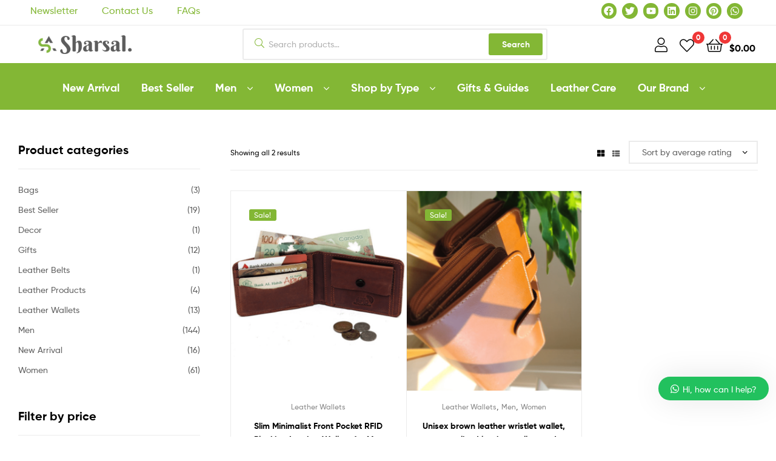

--- FILE ---
content_type: text/html; charset=UTF-8
request_url: https://sharsal.com/product-tag/engraved-wallet
body_size: 41993
content:
<!DOCTYPE html><html lang="en-US" prefix="og: https://ogp.me/ns#"><head><meta charset="UTF-8"><meta name="viewport" content="width=device-width, initial-scale=1.0, viewport-fit=cover" /> <style>img:is([sizes="auto" i], [sizes^="auto," i]) { contain-intrinsic-size: 3000px 1500px }</style><link rel="dns-prefetch" href="//fonts.googleapis.com"><link rel="dns-prefetch" href="//s.w.org"> <!-- Search Engine Optimization by Rank Math PRO - https://rankmath.com/ --><title>Engraved Wallet Archives - Sharsal Store</title><link rel="stylesheet" id="siteground-optimizer-combined-css-2d1891364ced0eb9ef388928751aa71c" href="https://sharsal.com/wp-content/uploads/siteground-optimizer-assets/siteground-optimizer-combined-css-2d1891364ced0eb9ef388928751aa71c.css" media="all" /><meta name="robots" content="follow, index, max-snippet:-1, max-video-preview:-1, max-image-preview:large"/><link rel="canonical" href="https://sharsal.com/product-tag/engraved-wallet" /><meta property="og:locale" content="en_US" /><meta property="og:type" content="article" /><meta property="og:title" content="Engraved Wallet Archives - Sharsal Store" /><meta property="og:url" content="https://sharsal.com/product-tag/engraved-wallet" /><meta property="og:site_name" content="Sharsal Store" /><meta property="article:publisher" content="https://www.facebook.com/Sharsalstore" /><meta property="og:image" content="https://sharsal.com/wp-content/uploads/2023/08/Bombar-jacket-leather.png" /><meta property="og:image:secure_url" content="https://sharsal.com/wp-content/uploads/2023/08/Bombar-jacket-leather.png" /><meta property="og:image:width" content="950" /><meta property="og:image:height" content="530" /><meta property="og:image:alt" content="bomber leather jacket" /><meta property="og:image:type" content="image/png" /><meta name="twitter:card" content="summary_large_image" /><meta name="twitter:title" content="Engraved Wallet Archives - Sharsal Store" /><meta name="twitter:site" content="@SharsalP" /><meta name="twitter:image" content="https://sharsal.com/wp-content/uploads/2023/08/Bombar-jacket-leather.png" /> <script type="application/ld+json" class="rank-math-schema-pro">{"@context":"https://schema.org","@graph":[{"@type":"Organization","@id":"https://sharsal.com/#organization","name":"Sharsal Store","sameAs":["https://www.facebook.com/Sharsalstore","https://twitter.com/SharsalP","https://www.youtube.com/@sharsal786","https://www.pinterest.com/SharsalLeatherGarments/","https://www.instagram.com/sharsalstore/","https://www.linkedin.com/company/sharsal/","https://www.etsy.com/shop/Sharsalstore","https://www.amazon.com/stores/page/0960FDB8-C0D4-4F63-8CBB-4206C0B6C8D3"]},{"@type":"WebSite","@id":"https://sharsal.com/#website","url":"https://sharsal.com","name":"Sharsal Store","alternateName":"Sharsal","publisher":{"@id":"https://sharsal.com/#organization"},"inLanguage":"en-US"},{"@type":"BreadcrumbList","@id":"https://sharsal.com/product-tag/engraved-wallet#breadcrumb","itemListElement":[{"@type":"ListItem","position":"1","item":{"@id":"https://sharsal.com","name":"Home"}},{"@type":"ListItem","position":"2","item":{"@id":"https://sharsal.com/product-tag/engraved-wallet","name":"Products tagged &ldquo;engraved wallet&rdquo;"}}]},{"@type":"CollectionPage","@id":"https://sharsal.com/product-tag/engraved-wallet#webpage","url":"https://sharsal.com/product-tag/engraved-wallet","name":"Engraved Wallet Archives - Sharsal Store","isPartOf":{"@id":"https://sharsal.com/#website"},"inLanguage":"en-US","breadcrumb":{"@id":"https://sharsal.com/product-tag/engraved-wallet#breadcrumb"}}]}</script> <!-- /Rank Math WordPress SEO plugin --><link rel='dns-prefetch' href='//www.googletagmanager.com' /><link rel="alternate" type="application/rss+xml" title="Sharsal Store &raquo; Feed" href="https://sharsal.com/feed" /><link rel="alternate" type="application/rss+xml" title="Sharsal Store &raquo; Comments Feed" href="https://sharsal.com/comments/feed" /><link rel="alternate" type="application/rss+xml" title="Sharsal Store &raquo; engraved wallet Tag Feed" href="https://sharsal.com/product-tag/engraved-wallet/feed" /> <style id='wp-block-library-theme-inline-css' type='text/css'> .wp-block-audio :where(figcaption){color:#555;font-size:13px;text-align:center}.is-dark-theme .wp-block-audio :where(figcaption){color:#ffffffa6}.wp-block-audio{margin:0 0 1em}.wp-block-code{border:1px solid #ccc;border-radius:4px;font-family:Menlo,Consolas,monaco,monospace;padding:.8em 1em}.wp-block-embed :where(figcaption){color:#555;font-size:13px;text-align:center}.is-dark-theme .wp-block-embed :where(figcaption){color:#ffffffa6}.wp-block-embed{margin:0 0 1em}.blocks-gallery-caption{color:#555;font-size:13px;text-align:center}.is-dark-theme .blocks-gallery-caption{color:#ffffffa6}:root :where(.wp-block-image figcaption){color:#555;font-size:13px;text-align:center}.is-dark-theme :root :where(.wp-block-image figcaption){color:#ffffffa6}.wp-block-image{margin:0 0 1em}.wp-block-pullquote{border-bottom:4px solid;border-top:4px solid;color:currentColor;margin-bottom:1.75em}.wp-block-pullquote cite,.wp-block-pullquote footer,.wp-block-pullquote__citation{color:currentColor;font-size:.8125em;font-style:normal;text-transform:uppercase}.wp-block-quote{border-left:.25em solid;margin:0 0 1.75em;padding-left:1em}.wp-block-quote cite,.wp-block-quote footer{color:currentColor;font-size:.8125em;font-style:normal;position:relative}.wp-block-quote:where(.has-text-align-right){border-left:none;border-right:.25em solid;padding-left:0;padding-right:1em}.wp-block-quote:where(.has-text-align-center){border:none;padding-left:0}.wp-block-quote.is-large,.wp-block-quote.is-style-large,.wp-block-quote:where(.is-style-plain){border:none}.wp-block-search .wp-block-search__label{font-weight:700}.wp-block-search__button{border:1px solid #ccc;padding:.375em .625em}:where(.wp-block-group.has-background){padding:1.25em 2.375em}.wp-block-separator.has-css-opacity{opacity:.4}.wp-block-separator{border:none;border-bottom:2px solid;margin-left:auto;margin-right:auto}.wp-block-separator.has-alpha-channel-opacity{opacity:1}.wp-block-separator:not(.is-style-wide):not(.is-style-dots){width:100px}.wp-block-separator.has-background:not(.is-style-dots){border-bottom:none;height:1px}.wp-block-separator.has-background:not(.is-style-wide):not(.is-style-dots){height:2px}.wp-block-table{margin:0 0 1em}.wp-block-table td,.wp-block-table th{word-break:normal}.wp-block-table :where(figcaption){color:#555;font-size:13px;text-align:center}.is-dark-theme .wp-block-table :where(figcaption){color:#ffffffa6}.wp-block-video :where(figcaption){color:#555;font-size:13px;text-align:center}.is-dark-theme .wp-block-video :where(figcaption){color:#ffffffa6}.wp-block-video{margin:0 0 1em}:root :where(.wp-block-template-part.has-background){margin-bottom:0;margin-top:0;padding:1.25em 2.375em} </style> <style id='classic-theme-styles-inline-css' type='text/css'> /*! This file is auto-generated */
.wp-block-button__link{color:#fff;background-color:#32373c;border-radius:9999px;box-shadow:none;text-decoration:none;padding:calc(.667em + 2px) calc(1.333em + 2px);font-size:1.125em}.wp-block-file__button{background:#32373c;color:#fff;text-decoration:none} </style> <style id='global-styles-inline-css' type='text/css'> :root{--wp--preset--aspect-ratio--square: 1;--wp--preset--aspect-ratio--4-3: 4/3;--wp--preset--aspect-ratio--3-4: 3/4;--wp--preset--aspect-ratio--3-2: 3/2;--wp--preset--aspect-ratio--2-3: 2/3;--wp--preset--aspect-ratio--16-9: 16/9;--wp--preset--aspect-ratio--9-16: 9/16;--wp--preset--color--black: #000000;--wp--preset--color--cyan-bluish-gray: #abb8c3;--wp--preset--color--white: #ffffff;--wp--preset--color--pale-pink: #f78da7;--wp--preset--color--vivid-red: #cf2e2e;--wp--preset--color--luminous-vivid-orange: #ff6900;--wp--preset--color--luminous-vivid-amber: #fcb900;--wp--preset--color--light-green-cyan: #7bdcb5;--wp--preset--color--vivid-green-cyan: #00d084;--wp--preset--color--pale-cyan-blue: #8ed1fc;--wp--preset--color--vivid-cyan-blue: #0693e3;--wp--preset--color--vivid-purple: #9b51e0;--wp--preset--gradient--vivid-cyan-blue-to-vivid-purple: linear-gradient(135deg,rgba(6,147,227,1) 0%,rgb(155,81,224) 100%);--wp--preset--gradient--light-green-cyan-to-vivid-green-cyan: linear-gradient(135deg,rgb(122,220,180) 0%,rgb(0,208,130) 100%);--wp--preset--gradient--luminous-vivid-amber-to-luminous-vivid-orange: linear-gradient(135deg,rgba(252,185,0,1) 0%,rgba(255,105,0,1) 100%);--wp--preset--gradient--luminous-vivid-orange-to-vivid-red: linear-gradient(135deg,rgba(255,105,0,1) 0%,rgb(207,46,46) 100%);--wp--preset--gradient--very-light-gray-to-cyan-bluish-gray: linear-gradient(135deg,rgb(238,238,238) 0%,rgb(169,184,195) 100%);--wp--preset--gradient--cool-to-warm-spectrum: linear-gradient(135deg,rgb(74,234,220) 0%,rgb(151,120,209) 20%,rgb(207,42,186) 40%,rgb(238,44,130) 60%,rgb(251,105,98) 80%,rgb(254,248,76) 100%);--wp--preset--gradient--blush-light-purple: linear-gradient(135deg,rgb(255,206,236) 0%,rgb(152,150,240) 100%);--wp--preset--gradient--blush-bordeaux: linear-gradient(135deg,rgb(254,205,165) 0%,rgb(254,45,45) 50%,rgb(107,0,62) 100%);--wp--preset--gradient--luminous-dusk: linear-gradient(135deg,rgb(255,203,112) 0%,rgb(199,81,192) 50%,rgb(65,88,208) 100%);--wp--preset--gradient--pale-ocean: linear-gradient(135deg,rgb(255,245,203) 0%,rgb(182,227,212) 50%,rgb(51,167,181) 100%);--wp--preset--gradient--electric-grass: linear-gradient(135deg,rgb(202,248,128) 0%,rgb(113,206,126) 100%);--wp--preset--gradient--midnight: linear-gradient(135deg,rgb(2,3,129) 0%,rgb(40,116,252) 100%);--wp--preset--font-size--small: 14px;--wp--preset--font-size--medium: 23px;--wp--preset--font-size--large: 26px;--wp--preset--font-size--x-large: 42px;--wp--preset--font-size--normal: 16px;--wp--preset--font-size--huge: 37px;--wp--preset--spacing--20: 0.44rem;--wp--preset--spacing--30: 0.67rem;--wp--preset--spacing--40: 1rem;--wp--preset--spacing--50: 1.5rem;--wp--preset--spacing--60: 2.25rem;--wp--preset--spacing--70: 3.38rem;--wp--preset--spacing--80: 5.06rem;--wp--preset--shadow--natural: 6px 6px 9px rgba(0, 0, 0, 0.2);--wp--preset--shadow--deep: 12px 12px 50px rgba(0, 0, 0, 0.4);--wp--preset--shadow--sharp: 6px 6px 0px rgba(0, 0, 0, 0.2);--wp--preset--shadow--outlined: 6px 6px 0px -3px rgba(255, 255, 255, 1), 6px 6px rgba(0, 0, 0, 1);--wp--preset--shadow--crisp: 6px 6px 0px rgba(0, 0, 0, 1);}:where(.is-layout-flex){gap: 0.5em;}:where(.is-layout-grid){gap: 0.5em;}body .is-layout-flex{display: flex;}.is-layout-flex{flex-wrap: wrap;align-items: center;}.is-layout-flex > :is(*, div){margin: 0;}body .is-layout-grid{display: grid;}.is-layout-grid > :is(*, div){margin: 0;}:where(.wp-block-columns.is-layout-flex){gap: 2em;}:where(.wp-block-columns.is-layout-grid){gap: 2em;}:where(.wp-block-post-template.is-layout-flex){gap: 1.25em;}:where(.wp-block-post-template.is-layout-grid){gap: 1.25em;}.has-black-color{color: var(--wp--preset--color--black) !important;}.has-cyan-bluish-gray-color{color: var(--wp--preset--color--cyan-bluish-gray) !important;}.has-white-color{color: var(--wp--preset--color--white) !important;}.has-pale-pink-color{color: var(--wp--preset--color--pale-pink) !important;}.has-vivid-red-color{color: var(--wp--preset--color--vivid-red) !important;}.has-luminous-vivid-orange-color{color: var(--wp--preset--color--luminous-vivid-orange) !important;}.has-luminous-vivid-amber-color{color: var(--wp--preset--color--luminous-vivid-amber) !important;}.has-light-green-cyan-color{color: var(--wp--preset--color--light-green-cyan) !important;}.has-vivid-green-cyan-color{color: var(--wp--preset--color--vivid-green-cyan) !important;}.has-pale-cyan-blue-color{color: var(--wp--preset--color--pale-cyan-blue) !important;}.has-vivid-cyan-blue-color{color: var(--wp--preset--color--vivid-cyan-blue) !important;}.has-vivid-purple-color{color: var(--wp--preset--color--vivid-purple) !important;}.has-black-background-color{background-color: var(--wp--preset--color--black) !important;}.has-cyan-bluish-gray-background-color{background-color: var(--wp--preset--color--cyan-bluish-gray) !important;}.has-white-background-color{background-color: var(--wp--preset--color--white) !important;}.has-pale-pink-background-color{background-color: var(--wp--preset--color--pale-pink) !important;}.has-vivid-red-background-color{background-color: var(--wp--preset--color--vivid-red) !important;}.has-luminous-vivid-orange-background-color{background-color: var(--wp--preset--color--luminous-vivid-orange) !important;}.has-luminous-vivid-amber-background-color{background-color: var(--wp--preset--color--luminous-vivid-amber) !important;}.has-light-green-cyan-background-color{background-color: var(--wp--preset--color--light-green-cyan) !important;}.has-vivid-green-cyan-background-color{background-color: var(--wp--preset--color--vivid-green-cyan) !important;}.has-pale-cyan-blue-background-color{background-color: var(--wp--preset--color--pale-cyan-blue) !important;}.has-vivid-cyan-blue-background-color{background-color: var(--wp--preset--color--vivid-cyan-blue) !important;}.has-vivid-purple-background-color{background-color: var(--wp--preset--color--vivid-purple) !important;}.has-black-border-color{border-color: var(--wp--preset--color--black) !important;}.has-cyan-bluish-gray-border-color{border-color: var(--wp--preset--color--cyan-bluish-gray) !important;}.has-white-border-color{border-color: var(--wp--preset--color--white) !important;}.has-pale-pink-border-color{border-color: var(--wp--preset--color--pale-pink) !important;}.has-vivid-red-border-color{border-color: var(--wp--preset--color--vivid-red) !important;}.has-luminous-vivid-orange-border-color{border-color: var(--wp--preset--color--luminous-vivid-orange) !important;}.has-luminous-vivid-amber-border-color{border-color: var(--wp--preset--color--luminous-vivid-amber) !important;}.has-light-green-cyan-border-color{border-color: var(--wp--preset--color--light-green-cyan) !important;}.has-vivid-green-cyan-border-color{border-color: var(--wp--preset--color--vivid-green-cyan) !important;}.has-pale-cyan-blue-border-color{border-color: var(--wp--preset--color--pale-cyan-blue) !important;}.has-vivid-cyan-blue-border-color{border-color: var(--wp--preset--color--vivid-cyan-blue) !important;}.has-vivid-purple-border-color{border-color: var(--wp--preset--color--vivid-purple) !important;}.has-vivid-cyan-blue-to-vivid-purple-gradient-background{background: var(--wp--preset--gradient--vivid-cyan-blue-to-vivid-purple) !important;}.has-light-green-cyan-to-vivid-green-cyan-gradient-background{background: var(--wp--preset--gradient--light-green-cyan-to-vivid-green-cyan) !important;}.has-luminous-vivid-amber-to-luminous-vivid-orange-gradient-background{background: var(--wp--preset--gradient--luminous-vivid-amber-to-luminous-vivid-orange) !important;}.has-luminous-vivid-orange-to-vivid-red-gradient-background{background: var(--wp--preset--gradient--luminous-vivid-orange-to-vivid-red) !important;}.has-very-light-gray-to-cyan-bluish-gray-gradient-background{background: var(--wp--preset--gradient--very-light-gray-to-cyan-bluish-gray) !important;}.has-cool-to-warm-spectrum-gradient-background{background: var(--wp--preset--gradient--cool-to-warm-spectrum) !important;}.has-blush-light-purple-gradient-background{background: var(--wp--preset--gradient--blush-light-purple) !important;}.has-blush-bordeaux-gradient-background{background: var(--wp--preset--gradient--blush-bordeaux) !important;}.has-luminous-dusk-gradient-background{background: var(--wp--preset--gradient--luminous-dusk) !important;}.has-pale-ocean-gradient-background{background: var(--wp--preset--gradient--pale-ocean) !important;}.has-electric-grass-gradient-background{background: var(--wp--preset--gradient--electric-grass) !important;}.has-midnight-gradient-background{background: var(--wp--preset--gradient--midnight) !important;}.has-small-font-size{font-size: var(--wp--preset--font-size--small) !important;}.has-medium-font-size{font-size: var(--wp--preset--font-size--medium) !important;}.has-large-font-size{font-size: var(--wp--preset--font-size--large) !important;}.has-x-large-font-size{font-size: var(--wp--preset--font-size--x-large) !important;}
:where(.wp-block-post-template.is-layout-flex){gap: 1.25em;}:where(.wp-block-post-template.is-layout-grid){gap: 1.25em;}
:where(.wp-block-columns.is-layout-flex){gap: 2em;}:where(.wp-block-columns.is-layout-grid){gap: 2em;}
:root :where(.wp-block-pullquote){font-size: 1.5em;line-height: 1.6;} </style> <style id='woocommerce-inline-inline-css' type='text/css'> .woocommerce form .form-row .required { visibility: visible; } </style> <style id='woo-variation-swatches-inline-css' type='text/css'> :root {
--wvs-tick:url("data:image/svg+xml;utf8,%3Csvg filter='drop-shadow(0px 0px 2px rgb(0 0 0 / .8))' xmlns='http://www.w3.org/2000/svg'  viewBox='0 0 30 30'%3E%3Cpath fill='none' stroke='%23ffffff' stroke-linecap='round' stroke-linejoin='round' stroke-width='4' d='M4 16L11 23 27 7'/%3E%3C/svg%3E");
--wvs-cross:url("data:image/svg+xml;utf8,%3Csvg filter='drop-shadow(0px 0px 5px rgb(255 255 255 / .6))' xmlns='http://www.w3.org/2000/svg' width='72px' height='72px' viewBox='0 0 24 24'%3E%3Cpath fill='none' stroke='%23ff0000' stroke-linecap='round' stroke-width='0.6' d='M5 5L19 19M19 5L5 19'/%3E%3C/svg%3E");
--wvs-single-product-item-width:30px;
--wvs-single-product-item-height:30px;
--wvs-single-product-item-font-size:16px} </style> <style id='woosw-frontend-inline-css' type='text/css'> .woosw-popup .woosw-popup-inner .woosw-popup-content .woosw-popup-content-bot .woosw-notice { background-color: #5fbd74; } .woosw-popup .woosw-popup-inner .woosw-popup-content .woosw-popup-content-bot .woosw-popup-content-bot-inner a:hover { color: #5fbd74; border-color: #5fbd74; } </style> <style id='ekommart-style-inline-css' type='text/css'> body{--primary:#83B735;--primary_hover:#77A630;--secondary:#658B2B;--text:#626262;--accent:#000000;--light:#888888;--border:#EBEBEB;--dark:#252525;} </style> <style id='wws-public-style-inline-css' type='text/css'> .wws--bg-color {
 background-color: #22c15e;
 }.wws--text-color {
 color: #ffffff;
 }.wws-popup__open-btn {
 padding: 8px 20px;
 border-radius: 20px;
 display: inline-block;
 margin-top: 15px;
 cursor: pointer;
 }.wws-popup-container--position {
 right: 12px;
 bottom: 60px;
 }
 .wws-popup__open-btn { float: right; }
 .wws-gradient--position {
 bottom: 0;
 right: 0;
 background: radial-gradient(ellipse at bottom right, rgba(29, 39, 54, 0.2) 0, rgba(29, 39, 54, 0) 72%);
 }@media( max-width: 720px ) {
 .wws-popup__open-btn {
 padding: 0 !important;
 width: 60px !important;
 height: 60px !important;
 border-radius: 50% !important;
 display: flex !important;
 justify-content: center !important;
 align-items: center !important;
 font-size: 30px !important;
 }
 .wws-popup__open-btn > svg {
 padding-right: 0;
 width: 30px;
 height: 30px;
 }
 .wws-popup__open-btn span { display: none; }
 } </style> <script type="text/template" id="tmpl-variation-template"><div class="woocommerce-variation-description">{{{ data.variation.variation_description }}}</div><div class="woocommerce-variation-price">{{{ data.variation.price_html }}}</div><div class="woocommerce-variation-availability">{{{ data.variation.availability_html }}}</div> </script> <script type="text/template" id="tmpl-unavailable-variation-template"><p role="alert">Sorry, this product is unavailable. Please choose a different combination.</p> </script> <script type="text/javascript" src="https://sharsal.com/wp-includes/js/jquery/jquery.min.js" id="jquery-core-js"></script> <script type="text/javascript" id="wc-add-to-cart-js-extra"> /* <![CDATA[ */
var wc_add_to_cart_params = {"ajax_url":"\/wp-admin\/admin-ajax.php","wc_ajax_url":"\/?wc-ajax=%%endpoint%%","i18n_view_cart":"View cart","cart_url":"https:\/\/sharsal.com\/cart","is_cart":"","cart_redirect_after_add":"yes"};
/* ]]> */ </script> <script type="text/javascript" id="woocommerce-js-extra"> /* <![CDATA[ */
var woocommerce_params = {"ajax_url":"\/wp-admin\/admin-ajax.php","wc_ajax_url":"\/?wc-ajax=%%endpoint%%","i18n_password_show":"Show password","i18n_password_hide":"Hide password"};
/* ]]> */ </script> <script type="text/javascript" id="wp-util-js-extra"> /* <![CDATA[ */
var _wpUtilSettings = {"ajax":{"url":"\/wp-admin\/admin-ajax.php"}};
/* ]]> */ </script> <!-- Google tag (gtag.js) snippet added by Site Kit --> <!-- Google Analytics snippet added by Site Kit --> <script defer type="text/javascript" src="https://www.googletagmanager.com/gtag/js?id=GT-K8GVC8Z" id="google_gtagjs-js" async></script> <script defer type="text/javascript" id="google_gtagjs-js-after"> /* <![CDATA[ */
window.dataLayer = window.dataLayer || [];function gtag(){dataLayer.push(arguments);}
gtag("set","linker",{"domains":["sharsal.com"]});
gtag("js", new Date());
gtag("set", "developer_id.dZTNiMT", true);
gtag("config", "GT-K8GVC8Z");
/* ]]> */ </script><link rel="https://api.w.org/" href="https://sharsal.com/wp-json/" /><link rel="alternate" title="JSON" type="application/json" href="https://sharsal.com/wp-json/wp/v2/product_tag/342" /><link rel="EditURI" type="application/rsd+xml" title="RSD" href="https://sharsal.com/xmlrpc.php?rsd" /><meta name="generator" content="Site Kit by Google 1.164.0" /> <noscript><style>.woocommerce-product-gallery{ opacity: 1 !important; }</style></noscript><meta name="generator" content="Elementor 3.33.4; features: e_font_icon_svg, additional_custom_breakpoints; settings: css_print_method-external, google_font-enabled, font_display-swap"> <style> .e-con.e-parent:nth-of-type(n+4):not(.e-lazyloaded):not(.e-no-lazyload),
 .e-con.e-parent:nth-of-type(n+4):not(.e-lazyloaded):not(.e-no-lazyload) * {
 background-image: none !important;
 }
 @media screen and (max-height: 1024px) {
 .e-con.e-parent:nth-of-type(n+3):not(.e-lazyloaded):not(.e-no-lazyload),
 .e-con.e-parent:nth-of-type(n+3):not(.e-lazyloaded):not(.e-no-lazyload) * {
 background-image: none !important;
 }
 }
 @media screen and (max-height: 640px) {
 .e-con.e-parent:nth-of-type(n+2):not(.e-lazyloaded):not(.e-no-lazyload),
 .e-con.e-parent:nth-of-type(n+2):not(.e-lazyloaded):not(.e-no-lazyload) * {
 background-image: none !important;
 }
 } </style> <script type="text/javascript" id="google_gtagjs" src="https://www.googletagmanager.com/gtag/js?id=G-BRWXLGZ4TK" async="async"></script> <script type="text/javascript" id="google_gtagjs-inline"> /* <![CDATA[ */
window.dataLayer = window.dataLayer || [];function gtag(){dataLayer.push(arguments);}gtag('js', new Date());gtag('config', 'G-BRWXLGZ4TK', {} );
/* ]]> */ </script> <!-- Google Tag Manager snippet added by Site Kit --> <script type="text/javascript"> /* <![CDATA[ */
 ( function( w, d, s, l, i ) {
 w[l] = w[l] || [];
 w[l].push( {'gtm.start': new Date().getTime(), event: 'gtm.js'} );
 var f = d.getElementsByTagName( s )[0],
 j = d.createElement( s ), dl = l != 'dataLayer' ? '&l=' + l : '';
 j.async = true;
 j.src = 'https://www.googletagmanager.com/gtm.js?id=' + i + dl;
 f.parentNode.insertBefore( j, f );
 } )( window, document, 'script', 'dataLayer', 'GTM-MT2K3MV' ); 
/* ]]> */ </script> <!-- End Google Tag Manager snippet added by Site Kit --><link rel="icon" href="https://sharsal.com/wp-content/uploads/2021/08/Sharsal-simple-logo-100x100.png" sizes="32x32" /><link rel="icon" href="https://sharsal.com/wp-content/uploads/2021/08/Sharsal-simple-logo-620x620.png" sizes="192x192" /><link rel="apple-touch-icon" href="https://sharsal.com/wp-content/uploads/2021/08/Sharsal-simple-logo-620x620.png" /><meta name="msapplication-TileImage" content="https://sharsal.com/wp-content/uploads/2021/08/Sharsal-simple-logo-620x620.png" /></head><body class="archive tax-product_tag term-engraved-wallet term-342 wp-custom-logo wp-embed-responsive wp-theme-ekommart theme-ekommart woocommerce woocommerce-page woocommerce-no-js woo-variation-swatches wvs-behavior-blur wvs-theme-ekommart wvs-show-label wvs-tooltip chrome group-blog has-post-thumbnail woocommerce-active product-style-2 products-no-gutter ekommart-archive-product ekommart-sidebar-left elementor-default elementor-kit-6"> <!-- Google Tag Manager (noscript) snippet added by Site Kit --> <noscript> <iframe src="https://www.googletagmanager.com/ns.html?id=GTM-MT2K3MV" height="0" width="0" style="display:none;visibility:hidden"></iframe> </noscript> <!-- End Google Tag Manager (noscript) snippet added by Site Kit --><div id="page" class="hfeed site"><div data-elementor-type="header" data-elementor-id="6713" class="elementor elementor-6713 elementor-location-header" data-elementor-post-type="elementor_library"><div class="elementor-section-wrap"><section class="elementor-section elementor-top-section elementor-element elementor-element-1a3c91f elementor-hidden-tablet elementor-hidden-phone elementor-section-boxed elementor-section-height-default elementor-section-height-default" data-id="1a3c91f" data-element_type="section"><div class="elementor-container elementor-column-gap-no"><div class="elementor-column elementor-col-50 elementor-top-column elementor-element elementor-element-de99f24" data-id="de99f24" data-element_type="column"><div class="elementor-widget-wrap elementor-element-populated"><div class="elementor-element elementor-element-bc459ad elementor-nav-menu__align-left elementor-nav-menu--dropdown-tablet elementor-nav-menu__text-align-aside elementor-nav-menu--toggle elementor-nav-menu--burger elementor-widget elementor-widget-nav-menu" data-id="bc459ad" data-element_type="widget" data-settings="{&quot;layout&quot;:&quot;horizontal&quot;,&quot;submenu_icon&quot;:{&quot;value&quot;:&quot;&lt;svg class=\&quot;e-font-icon-svg e-fas-caret-down\&quot; viewBox=\&quot;0 0 320 512\&quot; xmlns=\&quot;http:\/\/www.w3.org\/2000\/svg\&quot;&gt;&lt;path d=\&quot;M31.3 192h257.3c17.8 0 26.7 21.5 14.1 34.1L174.1 354.8c-7.8 7.8-20.5 7.8-28.3 0L17.2 226.1C4.6 213.5 13.5 192 31.3 192z\&quot;&gt;&lt;\/path&gt;&lt;\/svg&gt;&quot;,&quot;library&quot;:&quot;fa-solid&quot;},&quot;toggle&quot;:&quot;burger&quot;}" data-widget_type="nav-menu.default"><div class="elementor-widget-container"><nav class="elementor-nav-menu--main elementor-nav-menu__container elementor-nav-menu--layout-horizontal e--pointer-underline e--animation-fade"><ul id="menu-1-bc459ad" class="elementor-nav-menu"><li class="menu-item menu-item-type-post_type menu-item-object-page menu-item-13403"><a href="https://sharsal.com/newsletter" class="elementor-item">Newsletter</a></li><li class="menu-item menu-item-type-custom menu-item-object-custom menu-item-8418"><a href="https://sharsal.com/contact-us" class="elementor-item">Contact Us</a></li><li class="menu-item menu-item-type-custom menu-item-object-custom menu-item-8419"><a href="https://sharsal.com/faq" class="elementor-item">FAQs</a></li></ul></nav><div class="elementor-menu-toggle" role="button" tabindex="0" aria-label="Menu Toggle" aria-expanded="false"> <svg aria-hidden="true" role="presentation" class="elementor-menu-toggle__icon--open e-font-icon-svg e-eicon-menu-bar" viewBox="0 0 1000 1000" xmlns="http://www.w3.org/2000/svg"><path d="M104 333H896C929 333 958 304 958 271S929 208 896 208H104C71 208 42 237 42 271S71 333 104 333ZM104 583H896C929 583 958 554 958 521S929 458 896 458H104C71 458 42 487 42 521S71 583 104 583ZM104 833H896C929 833 958 804 958 771S929 708 896 708H104C71 708 42 737 42 771S71 833 104 833Z"></path></svg><svg aria-hidden="true" role="presentation" class="elementor-menu-toggle__icon--close e-font-icon-svg e-eicon-close" viewBox="0 0 1000 1000" xmlns="http://www.w3.org/2000/svg"><path d="M742 167L500 408 258 167C246 154 233 150 217 150 196 150 179 158 167 167 154 179 150 196 150 212 150 229 154 242 171 254L408 500 167 742C138 771 138 800 167 829 196 858 225 858 254 829L496 587 738 829C750 842 767 846 783 846 800 846 817 842 829 829 842 817 846 804 846 783 846 767 842 750 829 737L588 500 833 258C863 229 863 200 833 171 804 137 775 137 742 167Z"></path></svg> <span class="elementor-screen-only">Menu</span></div><nav class="elementor-nav-menu--dropdown elementor-nav-menu__container" aria-hidden="true"><ul id="menu-2-bc459ad" class="elementor-nav-menu"><li class="menu-item menu-item-type-post_type menu-item-object-page menu-item-13403"><a href="https://sharsal.com/newsletter" class="elementor-item" tabindex="-1">Newsletter</a></li><li class="menu-item menu-item-type-custom menu-item-object-custom menu-item-8418"><a href="https://sharsal.com/contact-us" class="elementor-item" tabindex="-1">Contact Us</a></li><li class="menu-item menu-item-type-custom menu-item-object-custom menu-item-8419"><a href="https://sharsal.com/faq" class="elementor-item" tabindex="-1">FAQs</a></li></ul></nav></div></div></div></div><div class="elementor-column elementor-col-50 elementor-top-column elementor-element elementor-element-32008be" data-id="32008be" data-element_type="column"><div class="elementor-widget-wrap elementor-element-populated"><div class="elementor-element elementor-element-1c94ab9 elementor-shape-circle e-grid-align-right elementor-widget__width-initial elementor-grid-0 elementor-widget elementor-widget-social-icons" data-id="1c94ab9" data-element_type="widget" data-widget_type="social-icons.default"><div class="elementor-widget-container"><div class="elementor-social-icons-wrapper elementor-grid" role="list"> <span class="elementor-grid-item" role="listitem"> <a class="elementor-icon elementor-social-icon elementor-social-icon-facebook elementor-repeater-item-589874f" href="https://www.facebook.com/Sharsalstore" target="_blank"> <span class="elementor-screen-only">Facebook</span> <svg aria-hidden="true" class="e-font-icon-svg e-fab-facebook" viewBox="0 0 512 512" xmlns="http://www.w3.org/2000/svg"><path d="M504 256C504 119 393 8 256 8S8 119 8 256c0 123.78 90.69 226.38 209.25 245V327.69h-63V256h63v-54.64c0-62.15 37-96.48 93.67-96.48 27.14 0 55.52 4.84 55.52 4.84v61h-31.28c-30.8 0-40.41 19.12-40.41 38.73V256h68.78l-11 71.69h-57.78V501C413.31 482.38 504 379.78 504 256z"></path></svg> </a> </span> <span class="elementor-grid-item" role="listitem"> <a class="elementor-icon elementor-social-icon elementor-social-icon-twitter elementor-repeater-item-58f326e" href="https://twitter.com/SharsalP" target="_blank"> <span class="elementor-screen-only">Twitter</span> <svg aria-hidden="true" class="e-font-icon-svg e-fab-twitter" viewBox="0 0 512 512" xmlns="http://www.w3.org/2000/svg"><path d="M459.37 151.716c.325 4.548.325 9.097.325 13.645 0 138.72-105.583 298.558-298.558 298.558-59.452 0-114.68-17.219-161.137-47.106 8.447.974 16.568 1.299 25.34 1.299 49.055 0 94.213-16.568 130.274-44.832-46.132-.975-84.792-31.188-98.112-72.772 6.498.974 12.995 1.624 19.818 1.624 9.421 0 18.843-1.3 27.614-3.573-48.081-9.747-84.143-51.98-84.143-102.985v-1.299c13.969 7.797 30.214 12.67 47.431 13.319-28.264-18.843-46.781-51.005-46.781-87.391 0-19.492 5.197-37.36 14.294-52.954 51.655 63.675 129.3 105.258 216.365 109.807-1.624-7.797-2.599-15.918-2.599-24.04 0-57.828 46.782-104.934 104.934-104.934 30.213 0 57.502 12.67 76.67 33.137 23.715-4.548 46.456-13.32 66.599-25.34-7.798 24.366-24.366 44.833-46.132 57.827 21.117-2.273 41.584-8.122 60.426-16.243-14.292 20.791-32.161 39.308-52.628 54.253z"></path></svg> </a> </span> <span class="elementor-grid-item" role="listitem"> <a class="elementor-icon elementor-social-icon elementor-social-icon-youtube elementor-repeater-item-7ffd02b" href="https://www.youtube.com/@sharsal786" target="_blank"> <span class="elementor-screen-only">Youtube</span> <svg aria-hidden="true" class="e-font-icon-svg e-fab-youtube" viewBox="0 0 576 512" xmlns="http://www.w3.org/2000/svg"><path d="M549.655 124.083c-6.281-23.65-24.787-42.276-48.284-48.597C458.781 64 288 64 288 64S117.22 64 74.629 75.486c-23.497 6.322-42.003 24.947-48.284 48.597-11.412 42.867-11.412 132.305-11.412 132.305s0 89.438 11.412 132.305c6.281 23.65 24.787 41.5 48.284 47.821C117.22 448 288 448 288 448s170.78 0 213.371-11.486c23.497-6.321 42.003-24.171 48.284-47.821 11.412-42.867 11.412-132.305 11.412-132.305s0-89.438-11.412-132.305zm-317.51 213.508V175.185l142.739 81.205-142.739 81.201z"></path></svg> </a> </span> <span class="elementor-grid-item" role="listitem"> <a class="elementor-icon elementor-social-icon elementor-social-icon-linkedin elementor-repeater-item-34771e3" href="https://www.linkedin.com/company/sharsal/" target="_blank"> <span class="elementor-screen-only">Linkedin</span> <svg aria-hidden="true" class="e-font-icon-svg e-fab-linkedin" viewBox="0 0 448 512" xmlns="http://www.w3.org/2000/svg"><path d="M416 32H31.9C14.3 32 0 46.5 0 64.3v383.4C0 465.5 14.3 480 31.9 480H416c17.6 0 32-14.5 32-32.3V64.3c0-17.8-14.4-32.3-32-32.3zM135.4 416H69V202.2h66.5V416zm-33.2-243c-21.3 0-38.5-17.3-38.5-38.5S80.9 96 102.2 96c21.2 0 38.5 17.3 38.5 38.5 0 21.3-17.2 38.5-38.5 38.5zm282.1 243h-66.4V312c0-24.8-.5-56.7-34.5-56.7-34.6 0-39.9 27-39.9 54.9V416h-66.4V202.2h63.7v29.2h.9c8.9-16.8 30.6-34.5 62.9-34.5 67.2 0 79.7 44.3 79.7 101.9V416z"></path></svg> </a> </span> <span class="elementor-grid-item" role="listitem"> <a class="elementor-icon elementor-social-icon elementor-social-icon-instagram elementor-repeater-item-511b521" href="https://www.instagram.com/sharsalstore/" target="_blank"> <span class="elementor-screen-only">Instagram</span> <svg aria-hidden="true" class="e-font-icon-svg e-fab-instagram" viewBox="0 0 448 512" xmlns="http://www.w3.org/2000/svg"><path d="M224.1 141c-63.6 0-114.9 51.3-114.9 114.9s51.3 114.9 114.9 114.9S339 319.5 339 255.9 287.7 141 224.1 141zm0 189.6c-41.1 0-74.7-33.5-74.7-74.7s33.5-74.7 74.7-74.7 74.7 33.5 74.7 74.7-33.6 74.7-74.7 74.7zm146.4-194.3c0 14.9-12 26.8-26.8 26.8-14.9 0-26.8-12-26.8-26.8s12-26.8 26.8-26.8 26.8 12 26.8 26.8zm76.1 27.2c-1.7-35.9-9.9-67.7-36.2-93.9-26.2-26.2-58-34.4-93.9-36.2-37-2.1-147.9-2.1-184.9 0-35.8 1.7-67.6 9.9-93.9 36.1s-34.4 58-36.2 93.9c-2.1 37-2.1 147.9 0 184.9 1.7 35.9 9.9 67.7 36.2 93.9s58 34.4 93.9 36.2c37 2.1 147.9 2.1 184.9 0 35.9-1.7 67.7-9.9 93.9-36.2 26.2-26.2 34.4-58 36.2-93.9 2.1-37 2.1-147.8 0-184.8zM398.8 388c-7.8 19.6-22.9 34.7-42.6 42.6-29.5 11.7-99.5 9-132.1 9s-102.7 2.6-132.1-9c-19.6-7.8-34.7-22.9-42.6-42.6-11.7-29.5-9-99.5-9-132.1s-2.6-102.7 9-132.1c7.8-19.6 22.9-34.7 42.6-42.6 29.5-11.7 99.5-9 132.1-9s102.7-2.6 132.1 9c19.6 7.8 34.7 22.9 42.6 42.6 11.7 29.5 9 99.5 9 132.1s2.7 102.7-9 132.1z"></path></svg> </a> </span> <span class="elementor-grid-item" role="listitem"> <a class="elementor-icon elementor-social-icon elementor-social-icon-pinterest elementor-repeater-item-6581d95" href="https://www.pinterest.com/SharsalLeatherGarments/" target="_blank"> <span class="elementor-screen-only">Pinterest</span> <svg aria-hidden="true" class="e-font-icon-svg e-fab-pinterest" viewBox="0 0 496 512" xmlns="http://www.w3.org/2000/svg"><path d="M496 256c0 137-111 248-248 248-25.6 0-50.2-3.9-73.4-11.1 10.1-16.5 25.2-43.5 30.8-65 3-11.6 15.4-59 15.4-59 8.1 15.4 31.7 28.5 56.8 28.5 74.8 0 128.7-68.8 128.7-154.3 0-81.9-66.9-143.2-152.9-143.2-107 0-163.9 71.8-163.9 150.1 0 36.4 19.4 81.7 50.3 96.1 4.7 2.2 7.2 1.2 8.3-3.3.8-3.4 5-20.3 6.9-28.1.6-2.5.3-4.7-1.7-7.1-10.1-12.5-18.3-35.3-18.3-56.6 0-54.7 41.4-107.6 112-107.6 60.9 0 103.6 41.5 103.6 100.9 0 67.1-33.9 113.6-78 113.6-24.3 0-42.6-20.1-36.7-44.8 7-29.5 20.5-61.3 20.5-82.6 0-19-10.2-34.9-31.4-34.9-24.9 0-44.9 25.7-44.9 60.2 0 22 7.4 36.8 7.4 36.8s-24.5 103.8-29 123.2c-5 21.4-3 51.6-.9 71.2C65.4 450.9 0 361.1 0 256 0 119 111 8 248 8s248 111 248 248z"></path></svg> </a> </span> <span class="elementor-grid-item" role="listitem"> <a class="elementor-icon elementor-social-icon elementor-social-icon-whatsapp elementor-repeater-item-a8f1c0f" href="tel:+16474041588" target="_blank"> <span class="elementor-screen-only">Whatsapp</span> <svg aria-hidden="true" class="e-font-icon-svg e-fab-whatsapp" viewBox="0 0 448 512" xmlns="http://www.w3.org/2000/svg"><path d="M380.9 97.1C339 55.1 283.2 32 223.9 32c-122.4 0-222 99.6-222 222 0 39.1 10.2 77.3 29.6 111L0 480l117.7-30.9c32.4 17.7 68.9 27 106.1 27h.1c122.3 0 224.1-99.6 224.1-222 0-59.3-25.2-115-67.1-157zm-157 341.6c-33.2 0-65.7-8.9-94-25.7l-6.7-4-69.8 18.3L72 359.2l-4.4-7c-18.5-29.4-28.2-63.3-28.2-98.2 0-101.7 82.8-184.5 184.6-184.5 49.3 0 95.6 19.2 130.4 54.1 34.8 34.9 56.2 81.2 56.1 130.5 0 101.8-84.9 184.6-186.6 184.6zm101.2-138.2c-5.5-2.8-32.8-16.2-37.9-18-5.1-1.9-8.8-2.8-12.5 2.8-3.7 5.6-14.3 18-17.6 21.8-3.2 3.7-6.5 4.2-12 1.4-32.6-16.3-54-29.1-75.5-66-5.7-9.8 5.7-9.1 16.3-30.3 1.8-3.7.9-6.9-.5-9.7-1.4-2.8-12.5-30.1-17.1-41.2-4.5-10.8-9.1-9.3-12.5-9.5-3.2-.2-6.9-.2-10.6-.2-3.7 0-9.7 1.4-14.8 6.9-5.1 5.6-19.4 19-19.4 46.3 0 27.3 19.9 53.7 22.6 57.4 2.8 3.7 39.1 59.7 94.8 83.8 35.2 15.2 49 16.5 66.6 13.9 10.7-1.6 32.8-13.4 37.4-26.4 4.6-13 4.6-24.1 3.2-26.4-1.3-2.5-5-3.9-10.5-6.6z"></path></svg> </a> </span></div></div></div></div></div></div></section><section class="elementor-section elementor-top-section elementor-element elementor-element-c7ff362 elementor-section-content-middle elementor-section-boxed elementor-section-height-default elementor-section-height-default" data-id="c7ff362" data-element_type="section"><div class="elementor-container elementor-column-gap-no"><div class="elementor-column elementor-col-33 elementor-top-column elementor-element elementor-element-7cf7ff6" data-id="7cf7ff6" data-element_type="column"><div class="elementor-widget-wrap elementor-element-populated"><div class="elementor-element elementor-element-a66b1e4 elementor-widget__width-auto e-transform elementor-widget-mobile__width-initial elementor-widget elementor-widget-ekommart-site-logo" data-id="a66b1e4" data-element_type="widget" data-settings="{&quot;_transform_scale_effect&quot;:{&quot;unit&quot;:&quot;px&quot;,&quot;size&quot;:1,&quot;sizes&quot;:[]},&quot;_transform_scale_effect_tablet&quot;:{&quot;unit&quot;:&quot;px&quot;,&quot;size&quot;:&quot;&quot;,&quot;sizes&quot;:[]},&quot;_transform_scale_effect_mobile&quot;:{&quot;unit&quot;:&quot;px&quot;,&quot;size&quot;:&quot;&quot;,&quot;sizes&quot;:[]}}" data-widget_type="ekommart-site-logo.default"><div class="elementor-widget-container"><div class="elementor-site-logo-wrapper"><div class="site-branding"> <a href="https://sharsal.com/" class="custom-logo-link" rel="home"><img width="240" height="55" src="https://sharsal.com/wp-content/uploads/2021/08/cropped-Sharsal-Logo.png" class="custom-logo" alt="Sharsal Logo dark" decoding="async" srcset="https://sharsal.com/wp-content/uploads/2021/08/cropped-Sharsal-Logo.png 240w, https://sharsal.com/wp-content/uploads/2021/08/cropped-Sharsal-Logo-620x142.png 620w, https://sharsal.com/wp-content/uploads/2021/08/cropped-Sharsal-Logo-698x160.png 698w" sizes="(max-width: 240px) 100vw, 240px" /></a><div class="site-branding-text"><p class="site-title"><a href="https://sharsal.com/"
 rel="home">Sharsal Store</a></p><p class="site-description">Premium Leather Products</p></div><!-- .site-branding-text --></div></div></div></div><div class="elementor-element elementor-element-2cf4014 elementor-widget-tablet__width-initial elementor-hidden-desktop elementor-widget-mobile__width-initial elementor-widget elementor-widget-ekommart-header-group" data-id="2cf4014" data-element_type="widget" data-widget_type="ekommart-header-group.default"><div class="elementor-widget-container"><div class="elementor-header-group-wrapper"><div class="header-group-action"><div class="site-header-cart menu"> <a class="cart-contents" href="https://sharsal.com/cart" title="View your shopping cart"> <span class="count">0</span> <span class="woocommerce-Price-amount amount"><span class="woocommerce-Price-currencySymbol">&#036;</span>0.00</span> </a></div></div></div></div></div><div class="elementor-element elementor-element-d3a895a elementor-nav-menu__align-center elementor-nav-menu--dropdown-none elementor-hidden-desktop elementor-widget__width-initial elementor-widget elementor-widget-nav-menu" data-id="d3a895a" data-element_type="widget" data-settings="{&quot;layout&quot;:&quot;horizontal&quot;,&quot;submenu_icon&quot;:{&quot;value&quot;:&quot;&lt;svg class=\&quot;e-font-icon-svg e-fas-caret-down\&quot; viewBox=\&quot;0 0 320 512\&quot; xmlns=\&quot;http:\/\/www.w3.org\/2000\/svg\&quot;&gt;&lt;path d=\&quot;M31.3 192h257.3c17.8 0 26.7 21.5 14.1 34.1L174.1 354.8c-7.8 7.8-20.5 7.8-28.3 0L17.2 226.1C4.6 213.5 13.5 192 31.3 192z\&quot;&gt;&lt;\/path&gt;&lt;\/svg&gt;&quot;,&quot;library&quot;:&quot;fa-solid&quot;}}" data-widget_type="nav-menu.default"><div class="elementor-widget-container"><nav class="elementor-nav-menu--main elementor-nav-menu__container elementor-nav-menu--layout-horizontal e--pointer-underline e--animation-fade"><ul id="menu-1-d3a895a" class="elementor-nav-menu"><li class="menu-item menu-item-type-taxonomy menu-item-object-product_cat menu-item-13273"><a href="https://sharsal.com/collections/men" class="elementor-item">Men</a></li><li class="menu-item menu-item-type-taxonomy menu-item-object-product_cat menu-item-13272"><a href="https://sharsal.com/collections/women" class="elementor-item">Women</a></li><li class="menu-item menu-item-type-taxonomy menu-item-object-product_cat menu-item-13274"><a href="https://sharsal.com/collections/women/leather-jackets-women/new-arrivals" class="elementor-item">New Arrivals</a></li><li class="menu-item menu-item-type-taxonomy menu-item-object-product_cat menu-item-13277"><a href="https://sharsal.com/collections/gifts" class="elementor-item">Gifts</a></li></ul></nav><nav class="elementor-nav-menu--dropdown elementor-nav-menu__container" aria-hidden="true"><ul id="menu-2-d3a895a" class="elementor-nav-menu"><li class="menu-item menu-item-type-taxonomy menu-item-object-product_cat menu-item-13273"><a href="https://sharsal.com/collections/men" class="elementor-item" tabindex="-1">Men</a></li><li class="menu-item menu-item-type-taxonomy menu-item-object-product_cat menu-item-13272"><a href="https://sharsal.com/collections/women" class="elementor-item" tabindex="-1">Women</a></li><li class="menu-item menu-item-type-taxonomy menu-item-object-product_cat menu-item-13274"><a href="https://sharsal.com/collections/women/leather-jackets-women/new-arrivals" class="elementor-item" tabindex="-1">New Arrivals</a></li><li class="menu-item menu-item-type-taxonomy menu-item-object-product_cat menu-item-13277"><a href="https://sharsal.com/collections/gifts" class="elementor-item" tabindex="-1">Gifts</a></li></ul></nav></div></div></div></div><div class="elementor-column elementor-col-33 elementor-top-column elementor-element elementor-element-6d0675a elementor-hidden-tablet elementor-hidden-phone" data-id="6d0675a" data-element_type="column"><div class="elementor-widget-wrap elementor-element-populated"><div class="elementor-element elementor-element-ae7857c elementor-widget elementor-widget-ekommart-search" data-id="ae7857c" data-element_type="widget" data-widget_type="ekommart-search.default"><div class="elementor-widget-container"><div class="site-search"><div class="widget woocommerce widget_product_search"><div class="ajax-search-result" style="display:none;"></div><form role="search" method="get" class="woocommerce-product-search" action="https://sharsal.com/"> <label class="screen-reader-text" for="woocommerce-product-search-field-0">Search for:</label> <input type="search" id="woocommerce-product-search-field-0" class="search-field" placeholder="Search products&hellip;" autocomplete="off" value="" name="s" /> <button type="submit" value="Search">Search</button> <input type="hidden" name="post_type" value="product" /></form></div></div></div></div></div></div><div class="elementor-column elementor-col-33 elementor-top-column elementor-element elementor-element-ed7ce3f elementor-hidden-tablet elementor-hidden-phone" data-id="ed7ce3f" data-element_type="column"><div class="elementor-widget-wrap elementor-element-populated"><div class="elementor-element elementor-element-df15a9a e-transform elementor-widget elementor-widget-ekommart-header-group" data-id="df15a9a" data-element_type="widget" data-settings="{&quot;_transform_scale_effect&quot;:{&quot;unit&quot;:&quot;px&quot;,&quot;size&quot;:1,&quot;sizes&quot;:[]},&quot;_transform_scale_effect_tablet&quot;:{&quot;unit&quot;:&quot;px&quot;,&quot;size&quot;:&quot;&quot;,&quot;sizes&quot;:[]},&quot;_transform_scale_effect_mobile&quot;:{&quot;unit&quot;:&quot;px&quot;,&quot;size&quot;:&quot;&quot;,&quot;sizes&quot;:[]}}" data-widget_type="ekommart-header-group.default"><div class="elementor-widget-container"><div class="elementor-header-group-wrapper"><div class="header-group-action"><div class="site-header-account"> <a href="https://sharsal.com/my-account"><i class="ekommart-icon-user"></i></a><div class="account-dropdown"></div></div><div class="site-header-wishlist"> <a class="header-wishlist" href="https://sharsal.com/"> <i class="ekommart-icon-heart"></i> <span class="count">0</span> </a></div><div class="site-header-cart menu"> <a class="cart-contents" href="https://sharsal.com/cart" title="View your shopping cart"> <span class="count">0</span> <span class="woocommerce-Price-amount amount"><span class="woocommerce-Price-currencySymbol">&#036;</span>0.00</span> </a></div></div></div></div></div></div></div></div></section><section class="elementor-section elementor-top-section elementor-element elementor-element-34cc217 elementor-hidden-tablet elementor-hidden-phone elementor-section-boxed elementor-section-height-default elementor-section-height-default" data-id="34cc217" data-element_type="section" data-settings="{&quot;background_background&quot;:&quot;classic&quot;}"><div class="elementor-container elementor-column-gap-no"><div class="elementor-column elementor-col-100 elementor-top-column elementor-element elementor-element-6592911" data-id="6592911" data-element_type="column"><div class="elementor-widget-wrap elementor-element-populated"><div class="elementor-element elementor-element-838b318 elementor-widget elementor-widget-ekommart-nav-menu" data-id="838b318" data-element_type="widget" data-widget_type="ekommart-nav-menu.default"><div class="elementor-widget-container"><div class="elementor-nav-menu-wrapper"><nav class="main-navigation" role="navigation" aria-label="Primary Navigation"><div class="primary-navigation"><ul id="menu-new-main-menu-sharsal" class="menu"><li id="menu-item-15177" class="menu-item menu-item-type-taxonomy menu-item-object-product_cat menu-item-15177"><a href="https://sharsal.com/collections/new-arrival">New Arrival</a></li><li id="menu-item-15176" class="menu-item menu-item-type-taxonomy menu-item-object-product_cat menu-item-15176"><a href="https://sharsal.com/collections/best-seller">Best Seller</a></li><li id="menu-item-14961" class="menu-item menu-item-type-custom menu-item-object-custom menu-item-has-children menu-item-14961"><a href="#">Men</a><ul class="sub-menu"><li id="menu-item-14996" class="menu-item menu-item-type-custom menu-item-object-custom menu-item-has-children menu-item-14996"><a href="#">Jackets</a><ul class="sub-menu"><li id="menu-item-15001" class="menu-item menu-item-type-taxonomy menu-item-object-product_cat menu-item-15001"><a href="https://sharsal.com/collections/men/leather-jackets">View All Leather Jackets</a></li><li id="menu-item-15007" class="menu-item menu-item-type-taxonomy menu-item-object-product_cat menu-item-15007"><a href="https://sharsal.com/collections/men/leather-jackets/captain-america-leather-jackets">Captain America Jackets</a></li><li id="menu-item-15012" class="menu-item menu-item-type-taxonomy menu-item-object-product_cat menu-item-15012"><a href="https://sharsal.com/collections/men/leather-jackets/motorcycle-leather-jackets">Motorcycle Jackets</a></li><li id="menu-item-15008" class="menu-item menu-item-type-taxonomy menu-item-object-product_cat menu-item-15008"><a href="https://sharsal.com/collections/men/leather-jackets/fur-leather-jackets">Fur Leather Jackets</a></li><li id="menu-item-15006" class="menu-item menu-item-type-taxonomy menu-item-object-product_cat menu-item-15006"><a href="https://sharsal.com/collections/men/leather-jackets/cafe-racer-leather-jacket">Cafe Racer Jacket</a></li><li id="menu-item-15009" class="menu-item menu-item-type-taxonomy menu-item-object-product_cat menu-item-15009"><a href="https://sharsal.com/collections/men/leather-jackets/hooded-leather-jackets">Hooded Jackets</a></li><li id="menu-item-15002" class="menu-item menu-item-type-taxonomy menu-item-object-product_cat menu-item-15002"><a href="https://sharsal.com/collections/men/leather-jackets/aviator-leather-jackets">Aviator Jackets</a></li><li id="menu-item-15003" class="menu-item menu-item-type-taxonomy menu-item-object-product_cat menu-item-15003"><a href="https://sharsal.com/collections/men/leather-jackets/biker-leather-jackets">Biker Jackets</a></li><li id="menu-item-15004" class="menu-item menu-item-type-taxonomy menu-item-object-product_cat menu-item-15004"><a href="https://sharsal.com/collections/men/leather-jackets/bomber-leather-jackets">Bomber Jackets</a></li><li id="menu-item-15005" class="menu-item menu-item-type-taxonomy menu-item-object-product_cat menu-item-15005"><a href="https://sharsal.com/collections/men/leather-jackets/brando-leather-jackets">Brando Jackets</a></li></ul></li><li id="menu-item-15059" class="menu-item menu-item-type-taxonomy menu-item-object-product_cat menu-item-has-children menu-item-15059"><a href="https://sharsal.com/collections/men/leather-jackets/trucker-jacket">Trucker Leather Jacket</a><ul class="sub-menu"><li id="menu-item-15060" class="menu-item menu-item-type-post_type menu-item-object-product menu-item-15060"><a href="https://sharsal.com/collection/men/leather-jackets/trucker-jacket/mens-real-wax-brown-trucker-leather-jacket">Mens Real Wax Brown Jacket</a></li><li id="menu-item-15061" class="menu-item menu-item-type-post_type menu-item-object-product menu-item-15061"><a href="https://sharsal.com/collection/new-arrival/leather-waxy-tan-brown-trucker-leather-jacket">Waxy Tan Brown Jacket</a></li><li id="menu-item-15062" class="menu-item menu-item-type-post_type menu-item-object-product menu-item-15062"><a href="https://sharsal.com/collection/new-arrival/red-waxy-unisex-trucker-leather-jacket">Red Waxy Unisex Jacket</a></li><li id="menu-item-15063" class="menu-item menu-item-type-post_type menu-item-object-product menu-item-15063"><a href="https://sharsal.com/collection/men/leather-jackets/trucker-jacket/blue-waxy-genuine-leather-trucker-jacket-for-mens">Blue Waxy Genuine Jacket</a></li><li id="menu-item-15064" class="menu-item menu-item-type-post_type menu-item-object-product menu-item-15064"><a href="https://sharsal.com/collection/men/leather-jackets/trucker-jacket/black-genuine-leather-trucker-jacket">Men’s Black Genuine Jacket</a></li><li id="menu-item-15065" class="menu-item menu-item-type-post_type menu-item-object-product menu-item-15065"><a href="https://sharsal.com/collection/men/leather-jackets/trucker-jacket/black-genuine-leather-trucker-jacket-for-men">Black Genuine Jacket</a></li><li id="menu-item-15011" class="fontbold border-grey-bottom menu-item menu-item-type-taxonomy menu-item-object-product_cat menu-item-15011"><a href="https://sharsal.com/collections/men/leather-jackets/leather-vests">Leather Vests</a></li><li id="menu-item-15010" class="fontbold border-grey-bottom menu-item menu-item-type-taxonomy menu-item-object-product_cat menu-item-15010"><a href="https://sharsal.com/collections/men/leather-jackets/leather-blazer">Leather Blazer</a></li></ul></li><li id="menu-item-14969" class="menu-item menu-item-type-custom menu-item-object-custom menu-item-has-children menu-item-14969"><a href="#">Coats</a><ul class="sub-menu"><li id="menu-item-14987" class="menu-item menu-item-type-taxonomy menu-item-object-product_cat menu-item-14987"><a href="https://sharsal.com/collections/men/coats/leather-coats">Leather Coats</a></li><li id="menu-item-14989" class="menu-item menu-item-type-taxonomy menu-item-object-product_cat menu-item-14989"><a href="https://sharsal.com/collections/men/coats/wool-coats-jackets">Wool Coats &amp; Jackets</a></li><li id="menu-item-14988" class="menu-item menu-item-type-taxonomy menu-item-object-product_cat menu-item-14988"><a href="https://sharsal.com/collections/men/coats/trench-winter-coats">Trench &amp; Winter Coats</a></li><li id="menu-item-14986" class="menu-item menu-item-type-taxonomy menu-item-object-product_cat menu-item-14986"><a href="https://sharsal.com/collections/men/coats/fur-shearling-coats">Fur &amp; Shearling Coats</a></li><li id="menu-item-14971" class="fontbold border-grey-bottom menu-item menu-item-type-custom menu-item-object-custom menu-item-14971"><a href="#">Gifts</a></li><li id="menu-item-15055" class="menu-item menu-item-type-taxonomy menu-item-object-product_cat menu-item-15055"><a href="https://sharsal.com/collections/gifts/gift-set">Gift Set</a></li><li id="menu-item-15054" class="menu-item menu-item-type-taxonomy menu-item-object-product_cat menu-item-15054"><a href="https://sharsal.com/collections/gifts/gift-for-him">Gift For Him</a></li><li id="menu-item-15053" class="menu-item menu-item-type-taxonomy menu-item-object-product_cat menu-item-15053"><a href="https://sharsal.com/collections/gifts/gift-card">Gift Card</a></li></ul></li><li id="menu-item-15048" class="menu-item menu-item-type-taxonomy menu-item-object-product_cat menu-item-has-children menu-item-15048"><a href="https://sharsal.com/collections/men/waistcoats">Waistcoats</a><ul class="sub-menu"><li id="menu-item-15050" class="menu-item menu-item-type-post_type menu-item-object-product menu-item-15050"><a href="https://sharsal.com/collection/men/waistcoats/mens-black-simple-leather-waistcoat">Mens Black Simple Leather Waistcoat</a></li><li id="menu-item-15051" class="menu-item menu-item-type-post_type menu-item-object-product menu-item-15051"><a href="https://sharsal.com/collection/men/waistcoats/mens-burgundy-leather-waistcoat">Men’s Burgundy Leather Waistcoat</a></li><li id="menu-item-15052" class="menu-item menu-item-type-post_type menu-item-object-product menu-item-15052"><a href="https://sharsal.com/collection/men/leather-jackets/leather-vests/elegant-black-leather-waistcoat-for-men">Elegant Black Leather Waistcoat for Men</a></li><li id="menu-item-15049" class="menu-item menu-item-type-post_type menu-item-object-product menu-item-15049"><a href="https://sharsal.com/collection/men/waistcoats/black-vintage-style-leather-waistcoat-for-men">Black Vintage Style Leather Waistcoat for Men</a></li></ul></li></ul></li><li id="menu-item-14962" class="rh-subitem-menus menu-item menu-item-type-custom menu-item-object-custom menu-item-has-children menu-item-14962"><a href="#">Women</a><ul class="sub-menu"><li id="menu-item-15056" class="menu-item menu-item-type-custom menu-item-object-custom menu-item-has-children menu-item-15056"><a href="#">Jackets</a><ul class="sub-menu"><li id="menu-item-15104" class="menu-item menu-item-type-custom menu-item-object-custom menu-item-15104"><a href="https://sharsal.com/collections/women/leather-jackets-women">View All Leather Jackets</a></li><li id="menu-item-15106" class="menu-item menu-item-type-custom menu-item-object-custom menu-item-15106"><a href="https://sharsal.com/collections/women/leather-jackets-women/fur-leather-jacket">Fur Leather Jackets</a></li><li id="menu-item-15107" class="menu-item menu-item-type-custom menu-item-object-custom menu-item-15107"><a href="https://sharsal.com/collections/women/leather-jackets-women/aviator-leather-jackets-leather-jackets-women">Aviator Jackets</a></li><li id="menu-item-15108" class="menu-item menu-item-type-custom menu-item-object-custom menu-item-15108"><a href="https://sharsal.com/collections/women/leather-jackets-women/bomber-leather-jackets-leather-jackets-women">Bomber Jackets</a></li><li id="menu-item-15109" class="menu-item menu-item-type-custom menu-item-object-custom menu-item-15109"><a href="https://sharsal.com/collections/women/leather-jackets-women/biker-leather-jackets-leather-jackets-women-women">Biker Jackets</a></li><li id="menu-item-15110" class="menu-item menu-item-type-custom menu-item-object-custom menu-item-15110"><a href="https://sharsal.com/collections/women/leather-jackets-women/leather-blazer-leather-jackets-women-women">Lather Blazer</a></li><li id="menu-item-15111" class="menu-item menu-item-type-custom menu-item-object-custom menu-item-15111"><a href="https://sharsal.com/collections/women/leather-jackets-women/leather-motorcycle-jacket">Motorcycle Jacket</a></li><li id="menu-item-15112" class="menu-item menu-item-type-custom menu-item-object-custom menu-item-15112"><a href="https://sharsal.com/collections/women/leather-jackets-women/shearling-leather-jacket">Shearling Jackets</a></li><li id="menu-item-15113" class="menu-item menu-item-type-custom menu-item-object-custom menu-item-15113"><a href="https://sharsal.com/collections/women/leather-jackets-women/leather-vests-women">Leather Vests</a></li><li id="menu-item-15114" class="menu-item menu-item-type-custom menu-item-object-custom menu-item-15114"><a href="https://sharsal.com/collections/women/leather-jackets-women/suede-leather-jackets-leather-jackets-women">Suede Jackets</a></li></ul></li><li id="menu-item-15115" class="menu-item menu-item-type-custom menu-item-object-custom menu-item-has-children menu-item-15115"><a href="#">Coats</a><ul class="sub-menu"><li id="menu-item-15116" class="menu-item menu-item-type-custom menu-item-object-custom menu-item-15116"><a href="https://sharsal.com/collections/women/coats-women">View All Leather Coats</a></li><li id="menu-item-15117" class="menu-item menu-item-type-custom menu-item-object-custom menu-item-15117"><a href="https://sharsal.com/collections/women/coats-women/leather-coats-coats-women">Women Leather Coats</a></li><li id="menu-item-15118" class="menu-item menu-item-type-custom menu-item-object-custom menu-item-15118"><a href="https://sharsal.com/collections/women/coats-women/shearling-jackets-coats">Shearling Jackets &#038; Coats</a></li><li id="menu-item-15119" class="menu-item menu-item-type-custom menu-item-object-custom menu-item-15119"><a href="https://sharsal.com/collections/women/coats-women/trench-winter-coats-coats-women">Trench Winter Coats</a></li></ul></li></ul></li><li id="menu-item-15178" class="rh-subitem-menus menu-item menu-item-type-custom menu-item-object-custom menu-item-has-children menu-item-15178"><a href="#">Shop by Type</a><ul class="sub-menu"><li id="menu-item-15182" class="menu-item menu-item-type-custom menu-item-object-custom menu-item-has-children menu-item-15182"><a href="#">Styles</a><ul class="sub-menu"><li id="menu-item-15187" class="menu-item menu-item-type-taxonomy menu-item-object-product_cat menu-item-15187"><a href="https://sharsal.com/collections/men/leather-jackets/aviator-leather-jackets">Aviator Leather Jackets</a></li><li id="menu-item-15188" class="menu-item menu-item-type-taxonomy menu-item-object-product_cat menu-item-15188"><a href="https://sharsal.com/collections/men/leather-jackets/biker-leather-jackets">Biker Leather Jackets</a></li><li id="menu-item-15189" class="menu-item menu-item-type-taxonomy menu-item-object-product_cat menu-item-15189"><a href="https://sharsal.com/collections/men/leather-jackets/bomber-leather-jackets">Bomber Leather Jackets</a></li><li id="menu-item-15190" class="menu-item menu-item-type-taxonomy menu-item-object-product_cat menu-item-15190"><a href="https://sharsal.com/collections/men/leather-jackets/brando-leather-jackets">Brando Leather Jackets</a></li><li id="menu-item-15191" class="menu-item menu-item-type-taxonomy menu-item-object-product_cat menu-item-15191"><a href="https://sharsal.com/collections/men/leather-jackets/cafe-racer-jackets">Cafe Racer Jackets</a></li><li id="menu-item-15192" class="menu-item menu-item-type-taxonomy menu-item-object-product_cat menu-item-15192"><a href="https://sharsal.com/collections/men/leather-jackets/cafe-racer-leather-jacket">Cafe Racer Leather Jacket</a></li><li id="menu-item-15193" class="menu-item menu-item-type-taxonomy menu-item-object-product_cat menu-item-15193"><a href="https://sharsal.com/collections/men/leather-jackets/captain-america-leather-jackets">Captain America Leather Jackets</a></li><li id="menu-item-15194" class="menu-item menu-item-type-taxonomy menu-item-object-product_cat menu-item-15194"><a href="https://sharsal.com/collections/men/leather-jackets/fur-leather-jackets">Fur Leather Jackets</a></li><li id="menu-item-15195" class="menu-item menu-item-type-taxonomy menu-item-object-product_cat menu-item-15195"><a href="https://sharsal.com/collections/men/leather-jackets/hooded-leather-jackets">Hooded Leather Jackets</a></li><li id="menu-item-15196" class="menu-item menu-item-type-taxonomy menu-item-object-product_cat menu-item-15196"><a href="https://sharsal.com/collections/men/leather-jackets/leather-blazer">Leather Blazer</a></li><li id="menu-item-15197" class="menu-item menu-item-type-taxonomy menu-item-object-product_cat menu-item-15197"><a href="https://sharsal.com/collections/men/leather-jackets/leather-vests">Leather Vests</a></li><li id="menu-item-15198" class="menu-item menu-item-type-taxonomy menu-item-object-product_cat menu-item-15198"><a href="https://sharsal.com/collections/men/leather-jackets/motorcycle-leather-jackets">Motorcycle Leather Jackets</a></li></ul></li><li id="menu-item-15183" class="menu-item menu-item-type-custom menu-item-object-custom menu-item-has-children menu-item-15183"><a href="#">Color</a><ul class="sub-menu"><li id="menu-item-15186" class="menu-item menu-item-type-custom menu-item-object-custom menu-item-15186"><a href="https://sharsal.com/?s=black&#038;post_type=product&#038;product_cat=">Black</a></li><li id="menu-item-15199" class="menu-item menu-item-type-custom menu-item-object-custom menu-item-15199"><a href="https://sharsal.com/?s=white&#038;post_type=product&#038;product_cat=">White</a></li><li id="menu-item-15200" class="menu-item menu-item-type-custom menu-item-object-custom menu-item-15200"><a href="https://sharsal.com/?s=yellow&#038;post_type=product&#038;product_cat=">Yellow</a></li><li id="menu-item-15201" class="menu-item menu-item-type-custom menu-item-object-custom menu-item-15201"><a href="https://sharsal.com/?s=brown&#038;post_type=product&#038;product_cat=">Brown</a></li><li id="menu-item-15203" class="menu-item menu-item-type-custom menu-item-object-custom menu-item-15203"><a href="https://sharsal.com/?s=maroon&#038;post_type=product&#038;product_cat=">Maroon</a></li><li id="menu-item-15202" class="menu-item menu-item-type-custom menu-item-object-custom menu-item-15202"><a href="https://sharsal.com/?s=red&#038;post_type=product&#038;product_cat=">Red</a></li><li id="menu-item-15209" class="menu-item menu-item-type-custom menu-item-object-custom menu-item-15209"><a href="https://sharsal.com/?s=beige&#038;post_type=product&#038;product_cat=">Beige</a></li><li id="menu-item-15208" class="menu-item menu-item-type-custom menu-item-object-custom menu-item-15208"><a href="https://sharsal.com/?s=pink&#038;post_type=product&#038;product_cat=">Pink</a></li><li id="menu-item-15207" class="menu-item menu-item-type-custom menu-item-object-custom menu-item-15207"><a href="https://sharsal.com/?s=Purple&#038;post_type=product&#038;product_cat=">Purple</a></li><li id="menu-item-15205" class="menu-item menu-item-type-custom menu-item-object-custom menu-item-15205"><a href="https://sharsal.com/?s=blue&#038;post_type=product&#038;product_cat=">Blue</a></li><li id="menu-item-15206" class="menu-item menu-item-type-custom menu-item-object-custom menu-item-15206"><a href="https://sharsal.com/?s=tan&#038;post_type=product&#038;product_cat=">Tan</a></li><li id="menu-item-15204" class="menu-item menu-item-type-custom menu-item-object-custom menu-item-15204"><a href="https://sharsal.com/?s=grey&#038;post_type=product&#038;product_cat=">Grey</a></li></ul></li><li id="menu-item-15184" class="menu-item menu-item-type-custom menu-item-object-custom menu-item-has-children menu-item-15184"><a href="#">Body Fit</a><ul class="sub-menu"><li id="menu-item-15211" class="menu-item menu-item-type-taxonomy menu-item-object-product_cat menu-item-15211"><a href="https://sharsal.com/collections/men/leather-jackets">Mens Leather Jackets</a></li><li id="menu-item-15210" class="menu-item menu-item-type-taxonomy menu-item-object-product_cat menu-item-15210"><a href="https://sharsal.com/collections/men/coats">Mens Coats</a></li></ul></li><li id="menu-item-15185" class="menu-item menu-item-type-custom menu-item-object-custom menu-item-has-children menu-item-15185"><a href="#">Tall &#038; Petite</a><ul class="sub-menu"><li id="menu-item-15212" class="menu-item menu-item-type-custom menu-item-object-custom menu-item-15212"><a href="#">Tall Mens</a></li><li id="menu-item-15213" class="menu-item menu-item-type-custom menu-item-object-custom menu-item-15213"><a href="#">Tall Women</a></li></ul></li></ul></li><li id="menu-item-15179" class="rh-subitem-menus menu-item menu-item-type-custom menu-item-object-custom menu-item-15179"><a href="#">Gifts &#038; Guides</a></li><li id="menu-item-15180" class="rh-subitem-menus menu-item menu-item-type-custom menu-item-object-custom menu-item-15180"><a href="#">Leather Care</a></li><li id="menu-item-15181" class="rh-subitem-menus menu-item menu-item-type-custom menu-item-object-custom menu-item-has-children menu-item-15181"><a href="#">Our Brand</a><ul class="sub-menu"><li id="menu-item-15219" class="menu-item menu-item-type-custom menu-item-object-custom menu-item-15219"><a href="#">Our Brand</a></li><li id="menu-item-15220" class="menu-item menu-item-type-custom menu-item-object-custom menu-item-15220"><a href="#">Customer Services</a></li></ul></li></ul></div></nav></div></div></div></div></div></div></section></div></div><div class="header-sticky"><div class="col-full"><div class="header-group-layout"><div class="site-branding"> <a href="https://sharsal.com/" class="custom-logo-link" rel="home"><img width="240" height="55" src="https://sharsal.com/wp-content/uploads/2021/08/cropped-Sharsal-Logo.png" class="custom-logo" alt="Sharsal Logo dark" decoding="async" srcset="https://sharsal.com/wp-content/uploads/2021/08/cropped-Sharsal-Logo.png 240w, https://sharsal.com/wp-content/uploads/2021/08/cropped-Sharsal-Logo-620x142.png 620w, https://sharsal.com/wp-content/uploads/2021/08/cropped-Sharsal-Logo-698x160.png 698w" sizes="(max-width: 240px) 100vw, 240px" /></a><div class="site-branding-text"><p class="site-title"><a href="https://sharsal.com/"
 rel="home">Sharsal Store</a></p><p class="site-description">Premium Leather Products</p></div><!-- .site-branding-text --></div><nav class="main-navigation" role="navigation" aria-label="Primary Navigation"><div class="primary-navigation"><ul id="menu-new-main-menu-sharsal-1" class="menu"><li class="menu-item menu-item-type-taxonomy menu-item-object-product_cat menu-item-15177"><a href="https://sharsal.com/collections/new-arrival">New Arrival</a></li><li class="menu-item menu-item-type-taxonomy menu-item-object-product_cat menu-item-15176"><a href="https://sharsal.com/collections/best-seller">Best Seller</a></li><li class="menu-item menu-item-type-custom menu-item-object-custom menu-item-has-children menu-item-14961"><a href="#">Men</a><ul class="sub-menu"><li class="menu-item menu-item-type-custom menu-item-object-custom menu-item-has-children menu-item-14996"><a href="#">Jackets</a><ul class="sub-menu"><li class="menu-item menu-item-type-taxonomy menu-item-object-product_cat menu-item-15001"><a href="https://sharsal.com/collections/men/leather-jackets">View All Leather Jackets</a></li><li class="menu-item menu-item-type-taxonomy menu-item-object-product_cat menu-item-15007"><a href="https://sharsal.com/collections/men/leather-jackets/captain-america-leather-jackets">Captain America Jackets</a></li><li class="menu-item menu-item-type-taxonomy menu-item-object-product_cat menu-item-15012"><a href="https://sharsal.com/collections/men/leather-jackets/motorcycle-leather-jackets">Motorcycle Jackets</a></li><li class="menu-item menu-item-type-taxonomy menu-item-object-product_cat menu-item-15008"><a href="https://sharsal.com/collections/men/leather-jackets/fur-leather-jackets">Fur Leather Jackets</a></li><li class="menu-item menu-item-type-taxonomy menu-item-object-product_cat menu-item-15006"><a href="https://sharsal.com/collections/men/leather-jackets/cafe-racer-leather-jacket">Cafe Racer Jacket</a></li><li class="menu-item menu-item-type-taxonomy menu-item-object-product_cat menu-item-15009"><a href="https://sharsal.com/collections/men/leather-jackets/hooded-leather-jackets">Hooded Jackets</a></li><li class="menu-item menu-item-type-taxonomy menu-item-object-product_cat menu-item-15002"><a href="https://sharsal.com/collections/men/leather-jackets/aviator-leather-jackets">Aviator Jackets</a></li><li class="menu-item menu-item-type-taxonomy menu-item-object-product_cat menu-item-15003"><a href="https://sharsal.com/collections/men/leather-jackets/biker-leather-jackets">Biker Jackets</a></li><li class="menu-item menu-item-type-taxonomy menu-item-object-product_cat menu-item-15004"><a href="https://sharsal.com/collections/men/leather-jackets/bomber-leather-jackets">Bomber Jackets</a></li><li class="menu-item menu-item-type-taxonomy menu-item-object-product_cat menu-item-15005"><a href="https://sharsal.com/collections/men/leather-jackets/brando-leather-jackets">Brando Jackets</a></li></ul></li><li class="menu-item menu-item-type-taxonomy menu-item-object-product_cat menu-item-has-children menu-item-15059"><a href="https://sharsal.com/collections/men/leather-jackets/trucker-jacket">Trucker Leather Jacket</a><ul class="sub-menu"><li class="menu-item menu-item-type-post_type menu-item-object-product menu-item-15060"><a href="https://sharsal.com/collection/men/leather-jackets/trucker-jacket/mens-real-wax-brown-trucker-leather-jacket">Mens Real Wax Brown Jacket</a></li><li class="menu-item menu-item-type-post_type menu-item-object-product menu-item-15061"><a href="https://sharsal.com/collection/new-arrival/leather-waxy-tan-brown-trucker-leather-jacket">Waxy Tan Brown Jacket</a></li><li class="menu-item menu-item-type-post_type menu-item-object-product menu-item-15062"><a href="https://sharsal.com/collection/new-arrival/red-waxy-unisex-trucker-leather-jacket">Red Waxy Unisex Jacket</a></li><li class="menu-item menu-item-type-post_type menu-item-object-product menu-item-15063"><a href="https://sharsal.com/collection/men/leather-jackets/trucker-jacket/blue-waxy-genuine-leather-trucker-jacket-for-mens">Blue Waxy Genuine Jacket</a></li><li class="menu-item menu-item-type-post_type menu-item-object-product menu-item-15064"><a href="https://sharsal.com/collection/men/leather-jackets/trucker-jacket/black-genuine-leather-trucker-jacket">Men’s Black Genuine Jacket</a></li><li class="menu-item menu-item-type-post_type menu-item-object-product menu-item-15065"><a href="https://sharsal.com/collection/men/leather-jackets/trucker-jacket/black-genuine-leather-trucker-jacket-for-men">Black Genuine Jacket</a></li><li class="fontbold border-grey-bottom menu-item menu-item-type-taxonomy menu-item-object-product_cat menu-item-15011"><a href="https://sharsal.com/collections/men/leather-jackets/leather-vests">Leather Vests</a></li><li class="fontbold border-grey-bottom menu-item menu-item-type-taxonomy menu-item-object-product_cat menu-item-15010"><a href="https://sharsal.com/collections/men/leather-jackets/leather-blazer">Leather Blazer</a></li></ul></li><li class="menu-item menu-item-type-custom menu-item-object-custom menu-item-has-children menu-item-14969"><a href="#">Coats</a><ul class="sub-menu"><li class="menu-item menu-item-type-taxonomy menu-item-object-product_cat menu-item-14987"><a href="https://sharsal.com/collections/men/coats/leather-coats">Leather Coats</a></li><li class="menu-item menu-item-type-taxonomy menu-item-object-product_cat menu-item-14989"><a href="https://sharsal.com/collections/men/coats/wool-coats-jackets">Wool Coats &amp; Jackets</a></li><li class="menu-item menu-item-type-taxonomy menu-item-object-product_cat menu-item-14988"><a href="https://sharsal.com/collections/men/coats/trench-winter-coats">Trench &amp; Winter Coats</a></li><li class="menu-item menu-item-type-taxonomy menu-item-object-product_cat menu-item-14986"><a href="https://sharsal.com/collections/men/coats/fur-shearling-coats">Fur &amp; Shearling Coats</a></li><li class="fontbold border-grey-bottom menu-item menu-item-type-custom menu-item-object-custom menu-item-14971"><a href="#">Gifts</a></li><li class="menu-item menu-item-type-taxonomy menu-item-object-product_cat menu-item-15055"><a href="https://sharsal.com/collections/gifts/gift-set">Gift Set</a></li><li class="menu-item menu-item-type-taxonomy menu-item-object-product_cat menu-item-15054"><a href="https://sharsal.com/collections/gifts/gift-for-him">Gift For Him</a></li><li class="menu-item menu-item-type-taxonomy menu-item-object-product_cat menu-item-15053"><a href="https://sharsal.com/collections/gifts/gift-card">Gift Card</a></li></ul></li><li class="menu-item menu-item-type-taxonomy menu-item-object-product_cat menu-item-has-children menu-item-15048"><a href="https://sharsal.com/collections/men/waistcoats">Waistcoats</a><ul class="sub-menu"><li class="menu-item menu-item-type-post_type menu-item-object-product menu-item-15050"><a href="https://sharsal.com/collection/men/waistcoats/mens-black-simple-leather-waistcoat">Mens Black Simple Leather Waistcoat</a></li><li class="menu-item menu-item-type-post_type menu-item-object-product menu-item-15051"><a href="https://sharsal.com/collection/men/waistcoats/mens-burgundy-leather-waistcoat">Men’s Burgundy Leather Waistcoat</a></li><li class="menu-item menu-item-type-post_type menu-item-object-product menu-item-15052"><a href="https://sharsal.com/collection/men/leather-jackets/leather-vests/elegant-black-leather-waistcoat-for-men">Elegant Black Leather Waistcoat for Men</a></li><li class="menu-item menu-item-type-post_type menu-item-object-product menu-item-15049"><a href="https://sharsal.com/collection/men/waistcoats/black-vintage-style-leather-waistcoat-for-men">Black Vintage Style Leather Waistcoat for Men</a></li></ul></li></ul></li><li class="rh-subitem-menus menu-item menu-item-type-custom menu-item-object-custom menu-item-has-children menu-item-14962"><a href="#">Women</a><ul class="sub-menu"><li class="menu-item menu-item-type-custom menu-item-object-custom menu-item-has-children menu-item-15056"><a href="#">Jackets</a><ul class="sub-menu"><li class="menu-item menu-item-type-custom menu-item-object-custom menu-item-15104"><a href="https://sharsal.com/collections/women/leather-jackets-women">View All Leather Jackets</a></li><li class="menu-item menu-item-type-custom menu-item-object-custom menu-item-15106"><a href="https://sharsal.com/collections/women/leather-jackets-women/fur-leather-jacket">Fur Leather Jackets</a></li><li class="menu-item menu-item-type-custom menu-item-object-custom menu-item-15107"><a href="https://sharsal.com/collections/women/leather-jackets-women/aviator-leather-jackets-leather-jackets-women">Aviator Jackets</a></li><li class="menu-item menu-item-type-custom menu-item-object-custom menu-item-15108"><a href="https://sharsal.com/collections/women/leather-jackets-women/bomber-leather-jackets-leather-jackets-women">Bomber Jackets</a></li><li class="menu-item menu-item-type-custom menu-item-object-custom menu-item-15109"><a href="https://sharsal.com/collections/women/leather-jackets-women/biker-leather-jackets-leather-jackets-women-women">Biker Jackets</a></li><li class="menu-item menu-item-type-custom menu-item-object-custom menu-item-15110"><a href="https://sharsal.com/collections/women/leather-jackets-women/leather-blazer-leather-jackets-women-women">Lather Blazer</a></li><li class="menu-item menu-item-type-custom menu-item-object-custom menu-item-15111"><a href="https://sharsal.com/collections/women/leather-jackets-women/leather-motorcycle-jacket">Motorcycle Jacket</a></li><li class="menu-item menu-item-type-custom menu-item-object-custom menu-item-15112"><a href="https://sharsal.com/collections/women/leather-jackets-women/shearling-leather-jacket">Shearling Jackets</a></li><li class="menu-item menu-item-type-custom menu-item-object-custom menu-item-15113"><a href="https://sharsal.com/collections/women/leather-jackets-women/leather-vests-women">Leather Vests</a></li><li class="menu-item menu-item-type-custom menu-item-object-custom menu-item-15114"><a href="https://sharsal.com/collections/women/leather-jackets-women/suede-leather-jackets-leather-jackets-women">Suede Jackets</a></li></ul></li><li class="menu-item menu-item-type-custom menu-item-object-custom menu-item-has-children menu-item-15115"><a href="#">Coats</a><ul class="sub-menu"><li class="menu-item menu-item-type-custom menu-item-object-custom menu-item-15116"><a href="https://sharsal.com/collections/women/coats-women">View All Leather Coats</a></li><li class="menu-item menu-item-type-custom menu-item-object-custom menu-item-15117"><a href="https://sharsal.com/collections/women/coats-women/leather-coats-coats-women">Women Leather Coats</a></li><li class="menu-item menu-item-type-custom menu-item-object-custom menu-item-15118"><a href="https://sharsal.com/collections/women/coats-women/shearling-jackets-coats">Shearling Jackets &#038; Coats</a></li><li class="menu-item menu-item-type-custom menu-item-object-custom menu-item-15119"><a href="https://sharsal.com/collections/women/coats-women/trench-winter-coats-coats-women">Trench Winter Coats</a></li></ul></li></ul></li><li class="rh-subitem-menus menu-item menu-item-type-custom menu-item-object-custom menu-item-has-children menu-item-15178"><a href="#">Shop by Type</a><ul class="sub-menu"><li class="menu-item menu-item-type-custom menu-item-object-custom menu-item-has-children menu-item-15182"><a href="#">Styles</a><ul class="sub-menu"><li class="menu-item menu-item-type-taxonomy menu-item-object-product_cat menu-item-15187"><a href="https://sharsal.com/collections/men/leather-jackets/aviator-leather-jackets">Aviator Leather Jackets</a></li><li class="menu-item menu-item-type-taxonomy menu-item-object-product_cat menu-item-15188"><a href="https://sharsal.com/collections/men/leather-jackets/biker-leather-jackets">Biker Leather Jackets</a></li><li class="menu-item menu-item-type-taxonomy menu-item-object-product_cat menu-item-15189"><a href="https://sharsal.com/collections/men/leather-jackets/bomber-leather-jackets">Bomber Leather Jackets</a></li><li class="menu-item menu-item-type-taxonomy menu-item-object-product_cat menu-item-15190"><a href="https://sharsal.com/collections/men/leather-jackets/brando-leather-jackets">Brando Leather Jackets</a></li><li class="menu-item menu-item-type-taxonomy menu-item-object-product_cat menu-item-15191"><a href="https://sharsal.com/collections/men/leather-jackets/cafe-racer-jackets">Cafe Racer Jackets</a></li><li class="menu-item menu-item-type-taxonomy menu-item-object-product_cat menu-item-15192"><a href="https://sharsal.com/collections/men/leather-jackets/cafe-racer-leather-jacket">Cafe Racer Leather Jacket</a></li><li class="menu-item menu-item-type-taxonomy menu-item-object-product_cat menu-item-15193"><a href="https://sharsal.com/collections/men/leather-jackets/captain-america-leather-jackets">Captain America Leather Jackets</a></li><li class="menu-item menu-item-type-taxonomy menu-item-object-product_cat menu-item-15194"><a href="https://sharsal.com/collections/men/leather-jackets/fur-leather-jackets">Fur Leather Jackets</a></li><li class="menu-item menu-item-type-taxonomy menu-item-object-product_cat menu-item-15195"><a href="https://sharsal.com/collections/men/leather-jackets/hooded-leather-jackets">Hooded Leather Jackets</a></li><li class="menu-item menu-item-type-taxonomy menu-item-object-product_cat menu-item-15196"><a href="https://sharsal.com/collections/men/leather-jackets/leather-blazer">Leather Blazer</a></li><li class="menu-item menu-item-type-taxonomy menu-item-object-product_cat menu-item-15197"><a href="https://sharsal.com/collections/men/leather-jackets/leather-vests">Leather Vests</a></li><li class="menu-item menu-item-type-taxonomy menu-item-object-product_cat menu-item-15198"><a href="https://sharsal.com/collections/men/leather-jackets/motorcycle-leather-jackets">Motorcycle Leather Jackets</a></li></ul></li><li class="menu-item menu-item-type-custom menu-item-object-custom menu-item-has-children menu-item-15183"><a href="#">Color</a><ul class="sub-menu"><li class="menu-item menu-item-type-custom menu-item-object-custom menu-item-15186"><a href="https://sharsal.com/?s=black&#038;post_type=product&#038;product_cat=">Black</a></li><li class="menu-item menu-item-type-custom menu-item-object-custom menu-item-15199"><a href="https://sharsal.com/?s=white&#038;post_type=product&#038;product_cat=">White</a></li><li class="menu-item menu-item-type-custom menu-item-object-custom menu-item-15200"><a href="https://sharsal.com/?s=yellow&#038;post_type=product&#038;product_cat=">Yellow</a></li><li class="menu-item menu-item-type-custom menu-item-object-custom menu-item-15201"><a href="https://sharsal.com/?s=brown&#038;post_type=product&#038;product_cat=">Brown</a></li><li class="menu-item menu-item-type-custom menu-item-object-custom menu-item-15203"><a href="https://sharsal.com/?s=maroon&#038;post_type=product&#038;product_cat=">Maroon</a></li><li class="menu-item menu-item-type-custom menu-item-object-custom menu-item-15202"><a href="https://sharsal.com/?s=red&#038;post_type=product&#038;product_cat=">Red</a></li><li class="menu-item menu-item-type-custom menu-item-object-custom menu-item-15209"><a href="https://sharsal.com/?s=beige&#038;post_type=product&#038;product_cat=">Beige</a></li><li class="menu-item menu-item-type-custom menu-item-object-custom menu-item-15208"><a href="https://sharsal.com/?s=pink&#038;post_type=product&#038;product_cat=">Pink</a></li><li class="menu-item menu-item-type-custom menu-item-object-custom menu-item-15207"><a href="https://sharsal.com/?s=Purple&#038;post_type=product&#038;product_cat=">Purple</a></li><li class="menu-item menu-item-type-custom menu-item-object-custom menu-item-15205"><a href="https://sharsal.com/?s=blue&#038;post_type=product&#038;product_cat=">Blue</a></li><li class="menu-item menu-item-type-custom menu-item-object-custom menu-item-15206"><a href="https://sharsal.com/?s=tan&#038;post_type=product&#038;product_cat=">Tan</a></li><li class="menu-item menu-item-type-custom menu-item-object-custom menu-item-15204"><a href="https://sharsal.com/?s=grey&#038;post_type=product&#038;product_cat=">Grey</a></li></ul></li><li class="menu-item menu-item-type-custom menu-item-object-custom menu-item-has-children menu-item-15184"><a href="#">Body Fit</a><ul class="sub-menu"><li class="menu-item menu-item-type-taxonomy menu-item-object-product_cat menu-item-15211"><a href="https://sharsal.com/collections/men/leather-jackets">Mens Leather Jackets</a></li><li class="menu-item menu-item-type-taxonomy menu-item-object-product_cat menu-item-15210"><a href="https://sharsal.com/collections/men/coats">Mens Coats</a></li></ul></li><li class="menu-item menu-item-type-custom menu-item-object-custom menu-item-has-children menu-item-15185"><a href="#">Tall &#038; Petite</a><ul class="sub-menu"><li class="menu-item menu-item-type-custom menu-item-object-custom menu-item-15212"><a href="#">Tall Mens</a></li><li class="menu-item menu-item-type-custom menu-item-object-custom menu-item-15213"><a href="#">Tall Women</a></li></ul></li></ul></li><li class="rh-subitem-menus menu-item menu-item-type-custom menu-item-object-custom menu-item-15179"><a href="#">Gifts &#038; Guides</a></li><li class="rh-subitem-menus menu-item menu-item-type-custom menu-item-object-custom menu-item-15180"><a href="#">Leather Care</a></li><li class="rh-subitem-menus menu-item menu-item-type-custom menu-item-object-custom menu-item-has-children menu-item-15181"><a href="#">Our Brand</a><ul class="sub-menu"><li class="menu-item menu-item-type-custom menu-item-object-custom menu-item-15219"><a href="#">Our Brand</a></li><li class="menu-item menu-item-type-custom menu-item-object-custom menu-item-15220"><a href="#">Customer Services</a></li></ul></li></ul></div></nav><div class="header-group-action desktop-hide-down"><div class="site-header-search"> <a href="#" class="button-search-popup"><i class="ekommart-icon-search"></i></a></div><div class="site-header-account"> <a href="https://sharsal.com/my-account"><i class="ekommart-icon-user"></i></a><div class="account-dropdown"></div></div><div class="site-header-wishlist"> <a class="header-wishlist" href="https://sharsal.com/"> <i class="ekommart-icon-heart"></i> <span class="count">0</span> </a></div><div class="site-header-cart menu"> <a class="cart-contents" href="https://sharsal.com/cart" title="View your shopping cart"> <span class="count">0</span> <span class="woocommerce-Price-amount amount"><span class="woocommerce-Price-currencySymbol">&#036;</span>0.00</span> </a></div></div><div class="site-header-cart header-cart-mobile"> <a class="cart-contents" href="https://sharsal.com/cart" title="View your shopping cart"> <span class="count">0</span> <span class="woocommerce-Price-amount amount"><span class="woocommerce-Price-currencySymbol">&#036;</span>0.00</span> </a></div> <a href="#" class="menu-mobile-nav-button"> <span class="toggle-text screen-reader-text">Menu</span> <i class="ekommart-icon-bars"></i> </a></div></div></div><div id="content" class="site-content" tabindex="-1"><div class="col-full"><div class="woocommerce"></div><div id="primary" class="content-area"><main id="main" class="site-main" role="main"><header class="woocommerce-products-header"></header><div class="woocommerce-notices-wrapper"></div><div class="ekommart-sorting"> <button class="filter-toggle" aria-expanded="false"> <i class="ekommart-icon-filter"></i><span>Filter</span></button><p class="woocommerce-result-count" role="alert" aria-relevant="all" data-is-sorted-by="true"> Showing all 2 results<span class="screen-reader-text">Sorted by average rating</span></p><div class="gridlist-toggle desktop-hide-down"> <a href="/product-tag/engraved-wallet?layout=grid" id="grid" class="active" title="Grid View"><i class="ekommart-icon-th-large"></i></a> <a href="/product-tag/engraved-wallet?layout=list" id="list" class="" title="List View"><i class="ekommart-icon-th-list"></i></a></div><form class="woocommerce-ordering" method="get"> <select
 name="orderby"
 class="orderby"
 aria-label="Shop order"
 ><option value="popularity" >Sort by popularity</option><option value="rating"  selected='selected'>Sort by average rating</option><option value="date" >Sort by latest</option><option value="price" >Sort by price: low to high</option><option value="price-desc" >Sort by price: high to low</option> </select> <input type="hidden" name="paged" value="1" /></form></div><ul class="products columns-3"><li class="product type-product post-13030 status-publish first instock product_cat-leather-wallets product_tag-bifold-wallet product_tag-engraved-wallet product_tag-men-wallets product_tag-personalized-monogrammed-pocket-credit-card-wallet product_tag-real-leather-wallet product_tag-slim-minimalist-front-pocket-rfid-blocking-leather-wallets product_tag-valentines-day-gift has-post-thumbnail sale shipping-taxable purchasable product-type-simple"><div class="product-block"><div class="product-transition"> <span class="onsale">Sale!</span><div class="product-img-wrap zoom-in"><div class="inner"><div class="product-image"><img fetchpriority="high" width="620" height="708" src="https://sharsal.com/wp-content/uploads/2023/05/Slim-Minimalist-Front-Pocket-RFID-Blocking-Leather-Wallets-for-Men-Women-620x708.png" class="attachment-woocommerce_thumbnail size-woocommerce_thumbnail" alt="Slim Minimalist Front Pocket RFID Blocking Leather Wallets for Men Women" decoding="async" srcset="https://sharsal.com/wp-content/uploads/2023/05/Slim-Minimalist-Front-Pocket-RFID-Blocking-Leather-Wallets-for-Men-Women-620x708.png 620w, https://sharsal.com/wp-content/uploads/2023/05/Slim-Minimalist-Front-Pocket-RFID-Blocking-Leather-Wallets-for-Men-Women.png 700w, https://sharsal.com/wp-content/uploads/2023/05/Slim-Minimalist-Front-Pocket-RFID-Blocking-Leather-Wallets-for-Men-Women-263x300.png 263w" sizes="(max-width: 620px) 100vw, 620px" /></div><div class="product-image second-image"><img width="620" height="708" src="https://sharsal.com/wp-content/uploads/2023/05/Valentines-Day-gift-rfid-leather-wallet-620x708.png" class="attachment-woocommerce_thumbnail size-woocommerce_thumbnail" alt="Valentine&#039;s Day gift rfid leather wallet" decoding="async" srcset="https://sharsal.com/wp-content/uploads/2023/05/Valentines-Day-gift-rfid-leather-wallet-620x708.png 620w, https://sharsal.com/wp-content/uploads/2023/05/Valentines-Day-gift-rfid-leather-wallet.png 700w, https://sharsal.com/wp-content/uploads/2023/05/Valentines-Day-gift-rfid-leather-wallet-263x300.png 263w" sizes="(max-width: 620px) 100vw, 620px" /></div></div></div><div class="group-action"><div class="shop-action"> <button class="woosw-btn woosw-btn-13030" data-id="13030" data-product_name="Slim Minimalist Front Pocket RFID Blocking Leather Wallets for Men Women" data-product_image="https://sharsal.com/wp-content/uploads/2023/05/Slim-Minimalist-Front-Pocket-RFID-Blocking-Leather-Wallets-for-Men-Women-150x150.png" aria-label="Add to wishlist">Add to wishlist</button><button class="woosc-btn woosc-btn-13030 " data-text="Compare" data-text_added="Compare" data-id="13030" data-product_id="13030" data-product_name="Slim Minimalist Front Pocket RFID Blocking Leather Wallets for Men Women" data-product_image="https://sharsal.com/wp-content/uploads/2023/05/Slim-Minimalist-Front-Pocket-RFID-Blocking-Leather-Wallets-for-Men-Women-150x150.png">Compare</button><button class="woosq-btn woosq-btn-13030" data-id="13030" data-effect="mfp-3d-unfold" data-context="default">Quick view</button></div></div> <a href="https://sharsal.com/collection/leather-wallets/front-pocket-rfid-blocking-leather-wallets" class="woocommerce-LoopProduct-link woocommerce-loop-product__link"></a></div><div class="posted-in"><a href="https://sharsal.com/collections/leather-wallets" rel="tag">Leather Wallets</a></div><h3 class="woocommerce-loop-product__title"><a href="https://sharsal.com/collection/leather-wallets/front-pocket-rfid-blocking-leather-wallets">Slim Minimalist Front Pocket RFID Blocking Leather Wallets for Men Women</a></h3> <span class="price"><del aria-hidden="true"><span class="woocommerce-Price-amount amount"><bdi><span class="woocommerce-Price-currencySymbol">&#36;</span>49.00</bdi></span></del> <span class="screen-reader-text">Original price was: &#036;49.00.</span><ins aria-hidden="true"><span class="woocommerce-Price-amount amount"><bdi><span class="woocommerce-Price-currencySymbol">&#36;</span>19.00</bdi></span></ins><span class="screen-reader-text">Current price is: &#036;19.00.</span></span> <a href="/product-tag/engraved-wallet?add-to-cart=13030" aria-describedby="woocommerce_loop_add_to_cart_link_describedby_13030" data-quantity="1" class="button product_type_simple add_to_cart_button ajax_add_to_cart" data-product_id="13030" data-product_sku="" aria-label="Add to cart: &ldquo;Slim Minimalist Front Pocket RFID Blocking Leather Wallets for Men Women&rdquo;" rel="nofollow" data-success_message="&ldquo;Slim Minimalist Front Pocket RFID Blocking Leather Wallets for Men Women&rdquo; has been added to your cart">Add to cart</a> <span id="woocommerce_loop_add_to_cart_link_describedby_13030" class="screen-reader-text"> </span></div></li><li class="product type-product post-13018 status-publish instock product_cat-leather-wallets product_cat-men product_cat-women product_tag-bifold-wallets-passport-wallet product_tag-card-holder-wallet product_tag-clutch-wallet product_tag-cowhide-wallet product_tag-custom-mens-wallet product_tag-custom-wallet product_tag-dad-wallet product_tag-designer-wallet product_tag-engraved-wallet product_tag-leather-satchel product_tag-leather-wallet product_tag-long-wallet product_tag-make-up-bag product_tag-mens-leather-wallet product_tag-mens-wallet product_tag-passport-wallet product_tag-personalized-wallet product_tag-toiletry-bag-women product_tag-unisex-wallet product_tag-valentines-day-gift product_tag-valentines-for-him-and-her product_tag-wallet-women product_tag-western-purse-small-tote-bag product_tag-womens-wallet product_tag-wristlet-wallet has-post-thumbnail sale shipping-taxable purchasable product-type-simple"><div class="product-block"><div class="product-transition"> <span class="onsale">Sale!</span><div class="product-img-wrap zoom-in"><div class="inner"><div class="product-image"><img loading="lazy" width="620" height="708" src="https://sharsal.com/wp-content/uploads/2023/05/Zip-closure-with-tussled-leather-design-High-quality-Polyester-Lining-leather-wallet-620x708.png" class="attachment-woocommerce_thumbnail size-woocommerce_thumbnail" alt="Zip closure with tussled leather design High-quality Polyester Lining leather wallet" decoding="async" srcset="https://sharsal.com/wp-content/uploads/2023/05/Zip-closure-with-tussled-leather-design-High-quality-Polyester-Lining-leather-wallet-620x708.png 620w, https://sharsal.com/wp-content/uploads/2023/05/Zip-closure-with-tussled-leather-design-High-quality-Polyester-Lining-leather-wallet.png 700w, https://sharsal.com/wp-content/uploads/2023/05/Zip-closure-with-tussled-leather-design-High-quality-Polyester-Lining-leather-wallet-263x300.png 263w" sizes="(max-width: 620px) 100vw, 620px" /></div><div class="product-image second-image"><img loading="lazy" width="620" height="708" src="https://sharsal.com/wp-content/uploads/2023/05/brown-leather-wristlet-wallet-620x708.png" class="attachment-woocommerce_thumbnail size-woocommerce_thumbnail" alt="brown leather wristlet wallet" decoding="async" srcset="https://sharsal.com/wp-content/uploads/2023/05/brown-leather-wristlet-wallet-620x708.png 620w, https://sharsal.com/wp-content/uploads/2023/05/brown-leather-wristlet-wallet.png 700w, https://sharsal.com/wp-content/uploads/2023/05/brown-leather-wristlet-wallet-263x300.png 263w" sizes="(max-width: 620px) 100vw, 620px" /></div></div></div><div class="group-action"><div class="shop-action"> <button class="woosw-btn woosw-btn-13018" data-id="13018" data-product_name="Unisex brown leather wristlet wallet, personalized leather wallet men&#039;s" data-product_image="https://sharsal.com/wp-content/uploads/2023/05/Zip-closure-with-tussled-leather-design-High-quality-Polyester-Lining-leather-wallet-150x150.png" aria-label="Add to wishlist">Add to wishlist</button><button class="woosc-btn woosc-btn-13018 " data-text="Compare" data-text_added="Compare" data-id="13018" data-product_id="13018" data-product_name="Unisex brown leather wristlet wallet, personalized leather wallet men&#039;s" data-product_image="https://sharsal.com/wp-content/uploads/2023/05/Zip-closure-with-tussled-leather-design-High-quality-Polyester-Lining-leather-wallet-150x150.png">Compare</button><button class="woosq-btn woosq-btn-13018" data-id="13018" data-effect="mfp-3d-unfold" data-context="default">Quick view</button></div></div> <a href="https://sharsal.com/collection/leather-wallets/unisex-brown-leather-wristlet-wallet" class="woocommerce-LoopProduct-link woocommerce-loop-product__link"></a></div><div class="posted-in"><a href="https://sharsal.com/collections/leather-wallets" rel="tag">Leather Wallets</a>, <a href="https://sharsal.com/collections/men" rel="tag">Men</a>, <a href="https://sharsal.com/collections/women" rel="tag">Women</a></div><h3 class="woocommerce-loop-product__title"><a href="https://sharsal.com/collection/leather-wallets/unisex-brown-leather-wristlet-wallet">Unisex brown leather wristlet wallet, personalized leather wallet men&#8217;s</a></h3> <span class="price"><del aria-hidden="true"><span class="woocommerce-Price-amount amount"><bdi><span class="woocommerce-Price-currencySymbol">&#36;</span>49.99</bdi></span></del> <span class="screen-reader-text">Original price was: &#036;49.99.</span><ins aria-hidden="true"><span class="woocommerce-Price-amount amount"><bdi><span class="woocommerce-Price-currencySymbol">&#36;</span>44.99</bdi></span></ins><span class="screen-reader-text">Current price is: &#036;44.99.</span></span> <a href="/product-tag/engraved-wallet?add-to-cart=13018" aria-describedby="woocommerce_loop_add_to_cart_link_describedby_13018" data-quantity="1" class="button product_type_simple add_to_cart_button ajax_add_to_cart" data-product_id="13018" data-product_sku="" aria-label="Add to cart: &ldquo;Unisex brown leather wristlet wallet, personalized leather wallet men&#039;s&rdquo;" rel="nofollow" data-success_message="&ldquo;Unisex brown leather wristlet wallet, personalized leather wallet men&#039;s&rdquo; has been added to your cart">Add to cart</a> <span id="woocommerce_loop_add_to_cart_link_describedby_13018" class="screen-reader-text"> </span></div></li></ul></main><!-- #main --></div><!-- #primary --><div id="secondary" class="widget-area" role="complementary"><div id="woocommerce_product_categories-1" class="widget woocommerce widget_product_categories"><span class="gamma widget-title">Product categories</span><ul class="product-categories"><li class="cat-item cat-item-140 cat-parent"><a href="https://sharsal.com/collections/bags">Bags</a> <span class="count">(3)</span></li><li class="cat-item cat-item-414"><a href="https://sharsal.com/collections/best-seller">Best Seller</a> <span class="count">(19)</span></li><li class="cat-item cat-item-146 cat-parent"><a href="https://sharsal.com/collections/decor">Decor</a> <span class="count">(1)</span></li><li class="cat-item cat-item-142 cat-parent"><a href="https://sharsal.com/collections/gifts">Gifts</a> <span class="count">(12)</span></li><li class="cat-item cat-item-32"><a href="https://sharsal.com/collections/leather-belts">Leather Belts</a> <span class="count">(1)</span></li><li class="cat-item cat-item-73"><a href="https://sharsal.com/collections/leather-products">Leather Products</a> <span class="count">(4)</span></li><li class="cat-item cat-item-53"><a href="https://sharsal.com/collections/leather-wallets">Leather Wallets</a> <span class="count">(13)</span></li><li class="cat-item cat-item-28 cat-parent"><a href="https://sharsal.com/collections/men">Men</a> <span class="count">(144)</span></li><li class="cat-item cat-item-413"><a href="https://sharsal.com/collections/new-arrival">New Arrival</a> <span class="count">(16)</span></li><li class="cat-item cat-item-29 cat-parent"><a href="https://sharsal.com/collections/women">Women</a> <span class="count">(61)</span></li></ul></div><div id="woocommerce_price_filter-6" class="widget woocommerce widget_price_filter"><span class="gamma widget-title">Filter by price</span><form method="get" action="https://sharsal.com/product-tag/engraved-wallet/"><div class="price_slider_wrapper"><div class="price_slider" style="display:none;"></div><div class="price_slider_amount" data-step="10"> <label class="screen-reader-text" for="min_price">Min price</label> <input type="text" id="min_price" name="min_price" value="10" data-min="10" placeholder="Min price" /> <label class="screen-reader-text" for="max_price">Max price</label> <input type="text" id="max_price" name="max_price" value="50" data-max="50" placeholder="Max price" /> <button type="submit" class="button">Filter</button><div class="price_label" style="display:none;"> Price: <span class="from"></span> &mdash; <span class="to"></span></div><div class="clear"></div></div></div></form></div></div><!-- #secondary --></div><!-- .col-full --></div><!-- #content --><div data-elementor-type="footer" data-elementor-id="6864" class="elementor elementor-6864 elementor-location-footer" data-elementor-post-type="elementor_library"><div class="elementor-section-wrap"><section class="elementor-section elementor-top-section elementor-element elementor-element-9902b49 elementor-section-stretched elementor-section-boxed elementor-section-height-default elementor-section-height-default" data-id="9902b49" data-element_type="section" data-settings="{&quot;stretch_section&quot;:&quot;section-stretched&quot;}"><div class="elementor-container elementor-column-gap-no"><div class="elementor-column elementor-col-33 elementor-top-column elementor-element elementor-element-2b1ffbb5" data-id="2b1ffbb5" data-element_type="column"><div class="elementor-widget-wrap elementor-element-populated"><div class="elementor-element elementor-element-2d8c03c5 elementor-view-default elementor-position-top elementor-mobile-position-top elementor-widget elementor-widget-icon-box" data-id="2d8c03c5" data-element_type="widget" data-widget_type="icon-box.default"><div class="elementor-widget-container"><div class="elementor-icon-box-wrapper"><div class="elementor-icon-box-icon"> <span  class="elementor-icon"> <svg aria-hidden="true" class="e-font-icon-svg e-fas-map-marker-alt" viewBox="0 0 384 512" xmlns="http://www.w3.org/2000/svg"><path d="M172.268 501.67C26.97 291.031 0 269.413 0 192 0 85.961 85.961 0 192 0s192 85.961 192 192c0 77.413-26.97 99.031-172.268 309.67-9.535 13.774-29.93 13.773-39.464 0zM192 272c44.183 0 80-35.817 80-80s-35.817-80-80-80-80 35.817-80 80 35.817 80 80 80z"></path></svg> </span></div><div class="elementor-icon-box-content"><h3 class="elementor-icon-box-title"> <span  > store location </span></h3><p class="elementor-icon-box-description"> 1325 Derry Road East, Unit 3, Second Floor, Mississauga, ON L5T1B6</p></div></div></div></div></div></div><div class="elementor-column elementor-col-33 elementor-top-column elementor-element elementor-element-6dcca4cc" data-id="6dcca4cc" data-element_type="column"><div class="elementor-widget-wrap elementor-element-populated"><div class="elementor-element elementor-element-568bde44 elementor-view-default elementor-position-top elementor-mobile-position-top elementor-widget elementor-widget-icon-box" data-id="568bde44" data-element_type="widget" data-widget_type="icon-box.default"><div class="elementor-widget-container"><div class="elementor-icon-box-wrapper"><div class="elementor-icon-box-icon"> <a href="tel:048%201800%2033355" class="elementor-icon" tabindex="-1" aria-label="Phone"> <svg aria-hidden="true" class="e-font-icon-svg e-fas-phone" viewBox="0 0 512 512" xmlns="http://www.w3.org/2000/svg"><path d="M493.4 24.6l-104-24c-11.3-2.6-22.9 3.3-27.5 13.9l-48 112c-4.2 9.8-1.4 21.3 6.9 28l60.6 49.6c-36 76.7-98.9 140.5-177.2 177.2l-49.6-60.6c-6.8-8.3-18.2-11.1-28-6.9l-112 48C3.9 366.5-2 378.1.6 389.4l24 104C27.1 504.2 36.7 512 48 512c256.1 0 464-207.5 464-464 0-11.2-7.7-20.9-18.6-23.4z"></path></svg> </a></div><div class="elementor-icon-box-content"><h3 class="elementor-icon-box-title"> <a href="tel:048%201800%2033355" > Phone </a></h3><p class="elementor-icon-box-description"> +1 (289) 536-0520</p></div></div></div></div></div></div><div class="elementor-column elementor-col-33 elementor-top-column elementor-element elementor-element-5eb348a6" data-id="5eb348a6" data-element_type="column"><div class="elementor-widget-wrap elementor-element-populated"><div class="elementor-element elementor-element-570cd42d elementor-view-default elementor-position-top elementor-mobile-position-top elementor-widget elementor-widget-icon-box" data-id="570cd42d" data-element_type="widget" data-widget_type="icon-box.default"><div class="elementor-widget-container"><div class="elementor-icon-box-wrapper"><div class="elementor-icon-box-icon"> <span  class="elementor-icon"> <svg aria-hidden="true" class="e-font-icon-svg e-fas-paper-plane" viewBox="0 0 512 512" xmlns="http://www.w3.org/2000/svg"><path d="M476 3.2L12.5 270.6c-18.1 10.4-15.8 35.6 2.2 43.2L121 358.4l287.3-253.2c5.5-4.9 13.3 2.6 8.6 8.3L176 407v80.5c0 23.6 28.5 32.9 42.5 15.8L282 426l124.6 52.2c14.2 6 30.4-2.9 33-18.2l72-432C515 7.8 493.3-6.8 476 3.2z"></path></svg> </span></div><div class="elementor-icon-box-content"><h3 class="elementor-icon-box-title"> <span  > email </span></h3><p class="elementor-icon-box-description"> support@sharsal.com<br> info@sharsal.com</p></div></div></div></div></div></div></div></section><section class="elementor-section elementor-top-section elementor-element elementor-element-30dc8e3 elementor-section-stretched elementor-section-content-middle elementor-section-boxed elementor-section-height-default elementor-section-height-default" data-id="30dc8e3" data-element_type="section" data-settings="{&quot;stretch_section&quot;:&quot;section-stretched&quot;,&quot;background_background&quot;:&quot;classic&quot;}"><div class="elementor-container elementor-column-gap-no"><div class="elementor-column elementor-col-33 elementor-top-column elementor-element elementor-element-9427a88" data-id="9427a88" data-element_type="column"><div class="elementor-widget-wrap elementor-element-populated"><div class="elementor-element elementor-element-a00ade0 elementor-widget__width-initial elementor-widget-tablet__width-inherit elementor-widget elementor-widget-text-editor" data-id="a00ade0" data-element_type="widget" data-widget_type="text-editor.default"><div class="elementor-widget-container"> Subscribe to <strong style="color:#fff">our Newsletter</strong></div></div></div></div><div class="elementor-column elementor-col-33 elementor-top-column elementor-element elementor-element-45639ae" data-id="45639ae" data-element_type="column"><div class="elementor-widget-wrap elementor-element-populated"><div class="elementor-element elementor-element-e65c4a0 elementor-widget__width-initial elementor-widget-tablet__width-inherit elementor-widget elementor-widget-text-editor" data-id="e65c4a0" data-element_type="widget" data-widget_type="text-editor.default"><div class="elementor-widget-container"><p>Subscribe to our newsletter and know first about all the promotions and discounts. </p></div></div></div></div><div class="elementor-column elementor-col-33 elementor-top-column elementor-element elementor-element-f9a952b form-light" data-id="f9a952b" data-element_type="column"><div class="elementor-widget-wrap elementor-element-populated"><div class="elementor-element elementor-element-e8b1d77 elementor-button-align-end elementor-widget-mobile__width-initial elementor-widget elementor-widget-form" data-id="e8b1d77" data-element_type="widget" data-settings="{&quot;button_width&quot;:&quot;20&quot;,&quot;step_next_label&quot;:&quot;Next&quot;,&quot;step_previous_label&quot;:&quot;Previous&quot;,&quot;button_width_mobile&quot;:&quot;20&quot;,&quot;step_type&quot;:&quot;number_text&quot;,&quot;step_icon_shape&quot;:&quot;circle&quot;}" data-widget_type="form.default"><div class="elementor-widget-container"><form class="elementor-form" method="post" name="New Form"> <input type="hidden" name="post_id" value="6864"/> <input type="hidden" name="form_id" value="e8b1d77"/> <input type="hidden" name="referer_title" value="Engraved Wallet Archives - Sharsal Store" /><div class="elementor-form-fields-wrapper elementor-labels-"><div class="elementor-field-type-email elementor-field-group elementor-column elementor-field-group-email elementor-col-80 elementor-sm-80 elementor-field-required"> <label for="form-field-email" class="elementor-field-label elementor-screen-only"> Email </label> <input size="1" type="email" name="form_fields[email]" id="form-field-email" class="elementor-field elementor-size-sm  elementor-field-textual" placeholder="Your Email..." required="required" aria-required="true"></div><div class="elementor-field-group elementor-column elementor-field-type-submit elementor-col-20 e-form__buttons elementor-sm-20"> <button type="submit" class="elementor-button elementor-size-sm"> <span > <span class=" elementor-button-icon"> </span> <span class="elementor-button-text">Subscribe</span> </span> </button></div></div></form></div></div></div></div></div></section><section class="elementor-section elementor-top-section elementor-element elementor-element-bbfc778 elementor-section-stretched elementor-section-boxed elementor-section-height-default elementor-section-height-default" data-id="bbfc778" data-element_type="section" data-settings="{&quot;stretch_section&quot;:&quot;section-stretched&quot;}"><div class="elementor-container elementor-column-gap-no"><div class="elementor-column elementor-col-25 elementor-top-column elementor-element elementor-element-4b9fc05" data-id="4b9fc05" data-element_type="column"><div class="elementor-widget-wrap elementor-element-populated"><div class="elementor-element elementor-element-e94d883 elementor-position-left elementor-view-default elementor-mobile-position-top elementor-widget elementor-widget-icon-box" data-id="e94d883" data-element_type="widget" data-widget_type="icon-box.default"><div class="elementor-widget-container"><div class="elementor-icon-box-wrapper"><div class="elementor-icon-box-icon"> <a href="#" class="elementor-icon" tabindex="-1" aria-label="&lt;span class=&quot;color-primary&quot;&gt;Free Worldwide&lt;/span&gt; Shipping"> <svg aria-hidden="true" class="e-font-icon-svg e-fas-truck" viewBox="0 0 640 512" xmlns="http://www.w3.org/2000/svg"><path d="M624 352h-16V243.9c0-12.7-5.1-24.9-14.1-33.9L494 110.1c-9-9-21.2-14.1-33.9-14.1H416V48c0-26.5-21.5-48-48-48H48C21.5 0 0 21.5 0 48v320c0 26.5 21.5 48 48 48h16c0 53 43 96 96 96s96-43 96-96h128c0 53 43 96 96 96s96-43 96-96h48c8.8 0 16-7.2 16-16v-32c0-8.8-7.2-16-16-16zM160 464c-26.5 0-48-21.5-48-48s21.5-48 48-48 48 21.5 48 48-21.5 48-48 48zm320 0c-26.5 0-48-21.5-48-48s21.5-48 48-48 48 21.5 48 48-21.5 48-48 48zm80-208H416V144h44.1l99.9 99.9V256z"></path></svg> </a></div><div class="elementor-icon-box-content"><h3 class="elementor-icon-box-title"> <a href="#" > <span class="color-primary">Free Worldwide</span> Shipping </a></h3><p class="elementor-icon-box-description"> On all orders over $75.00</p></div></div></div></div></div></div><div class="elementor-column elementor-col-25 elementor-top-column elementor-element elementor-element-e4fcaa8" data-id="e4fcaa8" data-element_type="column"><div class="elementor-widget-wrap elementor-element-populated"><div class="elementor-element elementor-element-43f5129 elementor-position-left elementor-view-default elementor-mobile-position-top elementor-widget elementor-widget-icon-box" data-id="43f5129" data-element_type="widget" data-widget_type="icon-box.default"><div class="elementor-widget-container"><div class="elementor-icon-box-wrapper"><div class="elementor-icon-box-icon"> <a href="#" class="elementor-icon" tabindex="-1" aria-label="&lt;span class=&quot;color-primary&quot;&gt;Easy 30 Days &lt;/span&gt;Returns"> <svg aria-hidden="true" class="e-font-icon-svg e-fas-history" viewBox="0 0 512 512" xmlns="http://www.w3.org/2000/svg"><path d="M504 255.531c.253 136.64-111.18 248.372-247.82 248.468-59.015.042-113.223-20.53-155.822-54.911-11.077-8.94-11.905-25.541-1.839-35.607l11.267-11.267c8.609-8.609 22.353-9.551 31.891-1.984C173.062 425.135 212.781 440 256 440c101.705 0 184-82.311 184-184 0-101.705-82.311-184-184-184-48.814 0-93.149 18.969-126.068 49.932l50.754 50.754c10.08 10.08 2.941 27.314-11.313 27.314H24c-8.837 0-16-7.163-16-16V38.627c0-14.254 17.234-21.393 27.314-11.314l49.372 49.372C129.209 34.136 189.552 8 256 8c136.81 0 247.747 110.78 248 247.531zm-180.912 78.784l9.823-12.63c8.138-10.463 6.253-25.542-4.21-33.679L288 256.349V152c0-13.255-10.745-24-24-24h-16c-13.255 0-24 10.745-24 24v135.651l65.409 50.874c10.463 8.137 25.541 6.253 33.679-4.21z"></path></svg> </a></div><div class="elementor-icon-box-content"><h3 class="elementor-icon-box-title"> <a href="#" > <span class="color-primary">Easy 30 Days </span>Returns </a></h3><p class="elementor-icon-box-description"> 15 days money back guarantee</p></div></div></div></div></div></div><div class="elementor-column elementor-col-25 elementor-top-column elementor-element elementor-element-6d782d9" data-id="6d782d9" data-element_type="column"><div class="elementor-widget-wrap elementor-element-populated"><div class="elementor-element elementor-element-00a6885 elementor-position-left elementor-view-default elementor-mobile-position-top elementor-widget elementor-widget-icon-box" data-id="00a6885" data-element_type="widget" data-widget_type="icon-box.default"><div class="elementor-widget-container"><div class="elementor-icon-box-wrapper"><div class="elementor-icon-box-icon"> <a href="#" class="elementor-icon" tabindex="-1" aria-label="&lt;span class=&quot;color-primary&quot;&gt;Quality&lt;/span&gt; Guarantee"> <svg aria-hidden="true" class="e-font-icon-svg e-fas-check" viewBox="0 0 512 512" xmlns="http://www.w3.org/2000/svg"><path d="M173.898 439.404l-166.4-166.4c-9.997-9.997-9.997-26.206 0-36.204l36.203-36.204c9.997-9.998 26.207-9.998 36.204 0L192 312.69 432.095 72.596c9.997-9.997 26.207-9.997 36.204 0l36.203 36.204c9.997 9.997 9.997 26.206 0 36.204l-294.4 294.401c-9.998 9.997-26.207 9.997-36.204-.001z"></path></svg> </a></div><div class="elementor-icon-box-content"><h3 class="elementor-icon-box-title"> <a href="#" > <span class="color-primary">Quality</span> Guarantee </a></h3><p class="elementor-icon-box-description"> Offered in the country of usage</p></div></div></div></div></div></div><div class="elementor-column elementor-col-25 elementor-top-column elementor-element elementor-element-8d8a6dc" data-id="8d8a6dc" data-element_type="column"><div class="elementor-widget-wrap elementor-element-populated"><div class="elementor-element elementor-element-8b337a0 elementor-position-left elementor-view-default elementor-mobile-position-top elementor-widget elementor-widget-icon-box" data-id="8b337a0" data-element_type="widget" data-widget_type="icon-box.default"><div class="elementor-widget-container"><div class="elementor-icon-box-wrapper"><div class="elementor-icon-box-icon"> <a href="#" class="elementor-icon" tabindex="-1" aria-label="&lt;span class=&quot;color-primary&quot;&gt;100% Secure &lt;/span&gt; Checkout"> <svg aria-hidden="true" class="e-font-icon-svg e-fas-shield-alt" viewBox="0 0 512 512" xmlns="http://www.w3.org/2000/svg"><path d="M466.5 83.7l-192-80a48.15 48.15 0 0 0-36.9 0l-192 80C27.7 91.1 16 108.6 16 128c0 198.5 114.5 335.7 221.5 380.3 11.8 4.9 25.1 4.9 36.9 0C360.1 472.6 496 349.3 496 128c0-19.4-11.7-36.9-29.5-44.3zM256.1 446.3l-.1-381 175.9 73.3c-3.3 151.4-82.1 261.1-175.8 307.7z"></path></svg> </a></div><div class="elementor-icon-box-content"><h3 class="elementor-icon-box-title"> <a href="#" > <span class="color-primary">100% Secure </span> Checkout </a></h3><p class="elementor-icon-box-description"> PayPal / MasterCard / Visa</p></div></div></div></div></div></div></div></section><section class="elementor-section elementor-top-section elementor-element elementor-element-33f030e elementor-section-stretched elementor-section-boxed elementor-section-height-default elementor-section-height-default" data-id="33f030e" data-element_type="section" data-settings="{&quot;stretch_section&quot;:&quot;section-stretched&quot;,&quot;background_background&quot;:&quot;classic&quot;}"><div class="elementor-container elementor-column-gap-no"><div class="elementor-column elementor-col-25 elementor-top-column elementor-element elementor-element-5c62eae2" data-id="5c62eae2" data-element_type="column"><div class="elementor-widget-wrap elementor-element-populated"><div class="elementor-element elementor-element-431ff12f elementor-widget elementor-widget-heading" data-id="431ff12f" data-element_type="widget" data-widget_type="heading.default"><div class="elementor-widget-container"><h2 class="elementor-heading-title elementor-size-default">Quick Links</h2></div></div><div class="elementor-element elementor-element-1dc61486 elementor-mobile-align-center elementor-icon-list--layout-traditional elementor-list-item-link-full_width elementor-widget elementor-widget-icon-list" data-id="1dc61486" data-element_type="widget" data-widget_type="icon-list.default"><div class="elementor-widget-container"><ul class="elementor-icon-list-items"><li class="elementor-icon-list-item"> <a href="https://sharsal.com/collections/men/leather-jackets/biker-leather-jackets"> <span class="elementor-icon-list-text">Biker Leather Jackets</span> </a></li><li class="elementor-icon-list-item"> <a href="https://sharsal.com/collections/men/leather-jackets/brando-leather-jackets"> <span class="elementor-icon-list-text">Brando Leather Jackets</span> </a></li><li class="elementor-icon-list-item"> <a href="https://sharsal.com/collections/men/leather-jackets/captain-america-leather-jackets"> <span class="elementor-icon-list-text">Captain America Leather Jackets</span> </a></li><li class="elementor-icon-list-item"> <a href="https://sharsal.com/collections/men/leather-jackets/bomber-leather-jackets"> <span class="elementor-icon-list-text">Bomber Leather Jackets</span> </a></li><li class="elementor-icon-list-item"> <a href="https://sharsal.com/collections/men/leather-jackets/cafe-racer-leather-jacket"> <span class="elementor-icon-list-text">Cafe Racer Leather Jackets</span> </a></li><li class="elementor-icon-list-item"> <a href="https://sharsal.com/collections/men/leather-jackets/hooded-leather-jackets"> <span class="elementor-icon-list-text">Hooded Leather Jackets</span> </a></li><li class="elementor-icon-list-item"> <a href="https://sharsal.com/collections/men/leather-jackets/leather-blazer"> <span class="elementor-icon-list-text">Leather Blazers</span> </a></li><li class="elementor-icon-list-item"> <a href="https://sharsal.com/collections/men/leather-jackets/leather-vests"> <span class="elementor-icon-list-text">Leather Vests</span> </a></li></ul></div></div></div></div><div class="elementor-column elementor-col-25 elementor-top-column elementor-element elementor-element-559b7ba5" data-id="559b7ba5" data-element_type="column"><div class="elementor-widget-wrap elementor-element-populated"><div class="elementor-element elementor-element-476997d2 elementor-widget elementor-widget-heading" data-id="476997d2" data-element_type="widget" data-widget_type="heading.default"><div class="elementor-widget-container"><h2 class="elementor-heading-title elementor-size-default">eStore Central</h2></div></div><div class="elementor-element elementor-element-7d1e37a6 elementor-mobile-align-center elementor-icon-list--layout-traditional elementor-list-item-link-full_width elementor-widget elementor-widget-icon-list" data-id="7d1e37a6" data-element_type="widget" data-widget_type="icon-list.default"><div class="elementor-widget-container"><ul class="elementor-icon-list-items"><li class="elementor-icon-list-item"> <a href="#"> <span class="elementor-icon-list-text">Online Sign In </span> </a></li><li class="elementor-icon-list-item"> <a href="#"> <span class="elementor-icon-list-text">How Does It Work </span> </a></li><li class="elementor-icon-list-item"> <a href="#"> <span class="elementor-icon-list-text">Bulk Discount Pricing </span> </a></li><li class="elementor-icon-list-item"> <a href="#"> <span class="elementor-icon-list-text">Fulfillment by Sharsal</span> </a></li><li class="elementor-icon-list-item"> <a href="#"> <span class="elementor-icon-list-text">Merchant Tools </span> </a></li><li class="elementor-icon-list-item"> <a href="#"> <span class="elementor-icon-list-text">Policies &amp; Rules </span> </a></li><li class="elementor-icon-list-item"> <a href="#"> <span class="elementor-icon-list-text">Testimonials </span> </a></li><li class="elementor-icon-list-item"> <a href="#"> <span class="elementor-icon-list-text">Ratings &amp; Reviews</span> </a></li></ul></div></div></div></div><div class="elementor-column elementor-col-25 elementor-top-column elementor-element elementor-element-5dedd647" data-id="5dedd647" data-element_type="column"><div class="elementor-widget-wrap elementor-element-populated"><div class="elementor-element elementor-element-39662580 elementor-widget elementor-widget-heading" data-id="39662580" data-element_type="widget" data-widget_type="heading.default"><div class="elementor-widget-container"><h2 class="elementor-heading-title elementor-size-default">Information</h2></div></div><div class="elementor-element elementor-element-16afebdb elementor-mobile-align-center elementor-icon-list--layout-traditional elementor-list-item-link-full_width elementor-widget elementor-widget-icon-list" data-id="16afebdb" data-element_type="widget" data-widget_type="icon-list.default"><div class="elementor-widget-container"><ul class="elementor-icon-list-items"><li class="elementor-icon-list-item"> <a href="https://sharsal.com/about-us"> <span class="elementor-icon-list-text">About Us </span> </a></li><li class="elementor-icon-list-item"> <a href="https://sharsal.com/contact-us"> <span class="elementor-icon-list-text">Contact Us </span> </a></li><li class="elementor-icon-list-item"> <a href="https://sharsal.com/shop"> <span class="elementor-icon-list-text">All Collection </span> </a></li><li class="elementor-icon-list-item"> <a href="https://sharsal.com/privacy-policy"> <span class="elementor-icon-list-text">Privacy policy </span> </a></li><li class="elementor-icon-list-item"> <a href="https://sharsal.com/terms-and-conditions"> <span class="elementor-icon-list-text">Terms &amp; conditions</span> </a></li><li class="elementor-icon-list-item"> <a href="https://sharsal.com/blog"> <span class="elementor-icon-list-text">Blog</span> </a></li><li class="elementor-icon-list-item"> <span class="elementor-icon-list-text">In the Press </span></li><li class="elementor-icon-list-item"> <span class="elementor-icon-list-text"> Awards</span></li></ul></div></div></div></div><div class="elementor-column elementor-col-25 elementor-top-column elementor-element elementor-element-64db8ab1" data-id="64db8ab1" data-element_type="column"><div class="elementor-widget-wrap elementor-element-populated"><div class="elementor-element elementor-element-263e4ddb elementor-widget elementor-widget-heading" data-id="263e4ddb" data-element_type="widget" data-widget_type="heading.default"><div class="elementor-widget-container"><h2 class="elementor-heading-title elementor-size-default">Contact Us</h2></div></div><div class="elementor-element elementor-element-52363e78 elementor-widget elementor-widget-text-editor" data-id="52363e78" data-element_type="widget" data-widget_type="text-editor.default"><div class="elementor-widget-container"><p>If you have any question, query or comments, please contact us at <strong>support@sharsal.com</strong>.</p></div></div><div class="elementor-element elementor-element-59fc2be3 elementor-position-left elementor-view-default elementor-mobile-position-top elementor-widget elementor-widget-icon-box" data-id="59fc2be3" data-element_type="widget" data-widget_type="icon-box.default"><div class="elementor-widget-container"><div class="elementor-icon-box-wrapper"><div class="elementor-icon-box-icon"> <span  class="elementor-icon"> <i aria-hidden="true" class="ekommart-icon- ekommart-icon-map-marker-check"></i> </span></div><div class="elementor-icon-box-content"><p class="elementor-icon-box-description"> Regional Office in Ilinois, USA</p></div></div></div></div></div></div></div></section><section class="elementor-section elementor-top-section elementor-element elementor-element-a2cb3d9 elementor-section-stretched elementor-section-boxed elementor-section-height-default elementor-section-height-default" data-id="a2cb3d9" data-element_type="section" data-settings="{&quot;stretch_section&quot;:&quot;section-stretched&quot;,&quot;background_background&quot;:&quot;classic&quot;}"><div class="elementor-container elementor-column-gap-no"><div class="elementor-column elementor-col-20 elementor-top-column elementor-element elementor-element-0dec676" data-id="0dec676" data-element_type="column"><div class="elementor-widget-wrap elementor-element-populated"><div class="elementor-element elementor-element-03e37d5 elementor-widget elementor-widget-heading" data-id="03e37d5" data-element_type="widget" data-widget_type="heading.default"><div class="elementor-widget-container"><h2 class="elementor-heading-title elementor-size-default">Customisation</h2></div></div><div class="elementor-element elementor-element-a705bf5 elementor-mobile-align-center elementor-icon-list--layout-traditional elementor-list-item-link-full_width elementor-widget elementor-widget-icon-list" data-id="a705bf5" data-element_type="widget" data-widget_type="icon-list.default"><div class="elementor-widget-container"><ul class="elementor-icon-list-items"><li class="elementor-icon-list-item"> <a href="#"> <span class="elementor-icon-list-text">Designing</span> </a></li><li class="elementor-icon-list-item"> <a href="#"> <span class="elementor-icon-list-text">Measurements</span> </a></li><li class="elementor-icon-list-item"> <a href="#"> <span class="elementor-icon-list-text">Leather Materials</span> </a></li><li class="elementor-icon-list-item"> <a href="#"> <span class="elementor-icon-list-text">Color Variations</span> </a></li><li class="elementor-icon-list-item"> <a href="#"> <span class="elementor-icon-list-text">Quality Control</span> </a></li><li class="elementor-icon-list-item"> <a href="#"> <span class="elementor-icon-list-text">Bulk Orders</span> </a></li></ul></div></div></div></div><div class="elementor-column elementor-col-20 elementor-top-column elementor-element elementor-element-757fa1a" data-id="757fa1a" data-element_type="column"><div class="elementor-widget-wrap elementor-element-populated"><div class="elementor-element elementor-element-c5e1642 elementor-widget elementor-widget-heading" data-id="c5e1642" data-element_type="widget" data-widget_type="heading.default"><div class="elementor-widget-container"><h2 class="elementor-heading-title elementor-size-default">Services</h2></div></div><div class="elementor-element elementor-element-4b01eff elementor-mobile-align-center elementor-icon-list--layout-traditional elementor-list-item-link-full_width elementor-widget elementor-widget-icon-list" data-id="4b01eff" data-element_type="widget" data-widget_type="icon-list.default"><div class="elementor-widget-container"><ul class="elementor-icon-list-items"><li class="elementor-icon-list-item"> <a href="#"> <span class="elementor-icon-list-text">Stichting</span> </a></li><li class="elementor-icon-list-item"> <a href="#"> <span class="elementor-icon-list-text">Packaging</span> </a></li><li class="elementor-icon-list-item"> <a href="https://sharsal.com/shipping-method"> <span class="elementor-icon-list-text">Shipping</span> </a></li><li class="elementor-icon-list-item"> <a href="https://sharsal.com/refund_returns"> <span class="elementor-icon-list-text">Returns</span> </a></li><li class="elementor-icon-list-item"> <a href="https://sharsal.com/refund_returns"> <span class="elementor-icon-list-text">Refunds</span> </a></li><li class="elementor-icon-list-item"> <a href="#"> <span class="elementor-icon-list-text">Vouchers</span> </a></li></ul></div></div></div></div><div class="elementor-column elementor-col-20 elementor-top-column elementor-element elementor-element-84a47e1" data-id="84a47e1" data-element_type="column"><div class="elementor-widget-wrap elementor-element-populated"><div class="elementor-element elementor-element-7ff8bd6 elementor-widget elementor-widget-heading" data-id="7ff8bd6" data-element_type="widget" data-widget_type="heading.default"><div class="elementor-widget-container"><h2 class="elementor-heading-title elementor-size-default">SUPPORT</h2></div></div><div class="elementor-element elementor-element-12b5e1d elementor-mobile-align-center elementor-icon-list--layout-traditional elementor-list-item-link-full_width elementor-widget elementor-widget-icon-list" data-id="12b5e1d" data-element_type="widget" data-widget_type="icon-list.default"><div class="elementor-widget-container"><ul class="elementor-icon-list-items"><li class="elementor-icon-list-item"> <a href="#"> <span class="elementor-icon-list-text">Downloads</span> </a></li><li class="elementor-icon-list-item"> <a href="https://sharsal.com/faq"> <span class="elementor-icon-list-text">FAQs</span> </a></li><li class="elementor-icon-list-item"> <a href="#"> <span class="elementor-icon-list-text">Repair Centres</span> </a></li><li class="elementor-icon-list-item"> <a href="tel:+16474041588"> <span class="elementor-icon-list-text">Contact Support</span> </a></li><li class="elementor-icon-list-item"> <a href="tel:+16474041588"> <span class="elementor-icon-list-text">Helpline</span> </a></li><li class="elementor-icon-list-item"> <a href="tel:+16474041588"> <span class="elementor-icon-list-text">Whatsapp Support</span> </a></li></ul></div></div></div></div><div class="elementor-column elementor-col-20 elementor-top-column elementor-element elementor-element-658cc61" data-id="658cc61" data-element_type="column"><div class="elementor-widget-wrap elementor-element-populated"><div class="elementor-element elementor-element-4938667 elementor-widget elementor-widget-heading" data-id="4938667" data-element_type="widget" data-widget_type="heading.default"><div class="elementor-widget-container"><h2 class="elementor-heading-title elementor-size-default">GET INSPIRED</h2></div></div><div class="elementor-element elementor-element-f68ca5b elementor-mobile-align-center elementor-icon-list--layout-traditional elementor-list-item-link-full_width elementor-widget elementor-widget-icon-list" data-id="f68ca5b" data-element_type="widget" data-widget_type="icon-list.default"><div class="elementor-widget-container"><ul class="elementor-icon-list-items"><li class="elementor-icon-list-item"> <a href="#"> <span class="elementor-icon-list-text">Inspiration</span> </a></li><li class="elementor-icon-list-item"> <a href="#"> <span class="elementor-icon-list-text">Tips &amp; Tutorials</span> </a></li><li class="elementor-icon-list-item"> <a href="#"> <span class="elementor-icon-list-text">Social Connect</span> </a></li><li class="elementor-icon-list-item"> <a href="#"> <span class="elementor-icon-list-text">Gallery</span> </a></li><li class="elementor-icon-list-item"> <a href="#"> <span class="elementor-icon-list-text">Projects</span> </a></li><li class="elementor-icon-list-item"> <a href="https://sharsal.com/portfolio"> <span class="elementor-icon-list-text">Portfolios</span> </a></li></ul></div></div></div></div><div class="elementor-column elementor-col-20 elementor-top-column elementor-element elementor-element-d5ecaad" data-id="d5ecaad" data-element_type="column"><div class="elementor-widget-wrap elementor-element-populated"><div class="elementor-element elementor-element-ff16d7b elementor-widget elementor-widget-text-editor" data-id="ff16d7b" data-element_type="widget" data-widget_type="text-editor.default"><div class="elementor-widget-container"><p>Finest Quality Leather Products at extremely affordable prices with lots of customisation options.</p></div></div><div class="elementor-element elementor-element-b9ebaf1 elementor-widget elementor-widget-text-editor" data-id="b9ebaf1" data-element_type="widget" data-widget_type="text-editor.default"><div class="elementor-widget-container"><p><strong>Address:</strong> 1325 Derry Road East, Unit 3, Second Floor, Mississauga, ON L5T1B6</p></div></div><div class="elementor-element elementor-element-01dc10b elementor-widget elementor-widget-text-editor" data-id="01dc10b" data-element_type="widget" data-widget_type="text-editor.default"><div class="elementor-widget-container"><p><strong>Support:</strong>  +1 (289) 536-0520</p></div></div><div class="elementor-element elementor-element-0570e17 elementor-widget elementor-widget-text-editor" data-id="0570e17" data-element_type="widget" data-widget_type="text-editor.default"><div class="elementor-widget-container"> <strong>Email: </strong> <a href="mailto:orders@sharsal.com">orders@sharsal.com</a></div></div></div></div></div></section><section class="elementor-section elementor-top-section elementor-element elementor-element-15bccc6b elementor-section-stretched elementor-section-boxed elementor-section-height-default elementor-section-height-default" data-id="15bccc6b" data-element_type="section" data-settings="{&quot;stretch_section&quot;:&quot;section-stretched&quot;}"><div class="elementor-container elementor-column-gap-no"><div class="elementor-column elementor-col-100 elementor-top-column elementor-element elementor-element-122af8bb" data-id="122af8bb" data-element_type="column"><div class="elementor-widget-wrap elementor-element-populated"><div class="elementor-element elementor-element-165a3f3 elementor-icon-list--layout-inline elementor-align-center elementor-list-item-link-full_width elementor-widget elementor-widget-icon-list" data-id="165a3f3" data-element_type="widget" data-widget_type="icon-list.default"><div class="elementor-widget-container"><ul class="elementor-icon-list-items elementor-inline-items"><li class="elementor-icon-list-item elementor-inline-item"> <a href="https://sharsal.com/"> <span class="elementor-icon-list-text">Home</span> </a></li><li class="elementor-icon-list-item elementor-inline-item"> <a href="https://sharsal.com/about-page"> <span class="elementor-icon-list-text">About</span> </a></li><li class="elementor-icon-list-item elementor-inline-item"> <a href="https://sharsal.com/shop"> <span class="elementor-icon-list-text">Shop</span> </a></li><li class="elementor-icon-list-item elementor-inline-item"> <a href="#"> <span class="elementor-icon-list-text">Factory</span> </a></li><li class="elementor-icon-list-item elementor-inline-item"> <a href="https://sharsal.com/blog"> <span class="elementor-icon-list-text">Blog </span> </a></li><li class="elementor-icon-list-item elementor-inline-item"> <a href="#"> <span class="elementor-icon-list-text">Services</span> </a></li><li class="elementor-icon-list-item elementor-inline-item"> <a href="https://sharsal.com/contact-us"> <span class="elementor-icon-list-text">Contact</span> </a></li></ul></div></div><div class="elementor-element elementor-element-89e0c81 elementor-widget elementor-widget-text-editor" data-id="89e0c81" data-element_type="widget" data-widget_type="text-editor.default"><div class="elementor-widget-container"><p>*Price Promotions &#8211; Due to manufacturer restrictions, select new release and other specified products are excluded from price promotions.</p></div></div></div></div></div></section><section class="elementor-section elementor-top-section elementor-element elementor-element-7364381 elementor-section-stretched elementor-section-boxed elementor-section-height-default elementor-section-height-default" data-id="7364381" data-element_type="section" data-settings="{&quot;stretch_section&quot;:&quot;section-stretched&quot;}"><div class="elementor-container elementor-column-gap-no"><div class="elementor-column elementor-col-50 elementor-top-column elementor-element elementor-element-6ac70cc" data-id="6ac70cc" data-element_type="column"><div class="elementor-widget-wrap elementor-element-populated"><div class="elementor-element elementor-element-0a2b4a2 color-primary elementor-widget elementor-widget-text-editor" data-id="0a2b4a2" data-element_type="widget" data-widget_type="text-editor.default"><div class="elementor-widget-container"> Copyright © 2023 <strong><a href="https://sharsal.com">Sharsal Store</a></strong>. All Rights Reserved.</div></div></div></div><div class="elementor-column elementor-col-50 elementor-top-column elementor-element elementor-element-4bdc645" data-id="4bdc645" data-element_type="column"><div class="elementor-widget-wrap elementor-element-populated"><div class="elementor-element elementor-element-370884e elementor-widget elementor-widget-image" data-id="370884e" data-element_type="widget" data-widget_type="image.default"><div class="elementor-widget-container"> <a href="#"> <img loading="lazy" width="333" height="28" src="https://sharsal.com/wp-content/uploads/2020/02/payment.png" class="attachment-full size-full wp-image-4184" alt="" srcset="https://sharsal.com/wp-content/uploads/2020/02/payment.png 333w, https://sharsal.com/wp-content/uploads/2020/02/payment-618x52.png 618w, https://sharsal.com/wp-content/uploads/2020/02/payment-690x58.png 690w" sizes="(max-width: 333px) 100vw, 333px" /> </a></div></div></div></div></div></section></div></div><div class="ekommart-handheld-footer-bar"><ul class="columns-4"><li class="shop"> <a href="https://sharsal.com/shop"><span class="title">Shop</span></a></li><li class="my-account"> <a href="https://sharsal.com/my-account"><span class="title">My Account</span></a></li><li class="search"> <a href=""><span class="title">Search</span></a><div class="site-search"><div class="widget woocommerce widget_product_search"><div class="ajax-search-result" style="display:none;"></div><form role="search" method="get" class="woocommerce-product-search" action="https://sharsal.com/"> <label class="screen-reader-text" for="woocommerce-product-search-field-2">Search for:</label> <input type="search" id="woocommerce-product-search-field-2" class="search-field" placeholder="Search products&hellip;" autocomplete="off" value="" name="s" /> <button type="submit" value="Search">Search</button> <input type="hidden" name="post_type" value="product" /></form></div></div></li><li class="wishlist"> <a class="footer-wishlist" href="https://sharsal.com/"> <span class="title">Wishlist</span> <span class="count">0</span> </a></li></ul></div></div><!-- #page --><div class="account-wrap" style="display: none;"><div class="account-inner "><div class="login-form-head"> <span class="login-form-title">Sign in</span> <span class="pull-right"> <a class="register-link" href="https://sharsal.com/wp-login.php?action=register"
 title="Register">Create an Account</a> </span></div><form class="ekommart-login-form-ajax" data-toggle="validator"><p> <label>Username or email <span class="required">*</span></label> <input name="username" type="text" required placeholder="Username"></p><p> <label>Password <span class="required">*</span></label> <input name="password" type="password" required placeholder="Password"></p> <button type="submit" data-button-action class="btn btn-primary btn-block w-100 mt-1">Login</button> <input type="hidden" name="action" value="ekommart_login"> <input type="hidden" id="security-login" name="security-login" value="8e87b7de06" /><input type="hidden" name="_wp_http_referer" value="/product-tag/engraved-wallet" /></form><div class="login-form-bottom"> <a href="https://sharsal.com/my-account/lost-password" class="lostpass-link" title="Lost your password?">Lost your password?</a></div></div></div><div class="ekommart-mobile-nav"> <a href="#" class="mobile-nav-close"><i class="ekommart-icon-times"></i></a><nav class="mobile-navigation" aria-label="Mobile Navigation"><div class="handheld-navigation"><ul id="menu-sharsal-main-menu" class="menu"><li id="menu-item-12631" class="menu-item menu-item-type-post_type menu-item-object-page menu-item-12631"><a href="https://sharsal.com/portfolio">portfolio</a></li><li id="menu-item-12629" class="menu-item menu-item-type-taxonomy menu-item-object-product_cat menu-item-12629"><a href="https://sharsal.com/collections/men">Men</a></li><li id="menu-item-12630" class="menu-item menu-item-type-taxonomy menu-item-object-product_cat menu-item-12630"><a href="https://sharsal.com/collections/women">Women</a></li><li id="menu-item-812" class="menu-item menu-item-type-post_type menu-item-object-page menu-item-has-children menu-item-812"><a href="https://sharsal.com/about-sharsal-leather-store">About Us</a><ul class="sub-menu"><li id="menu-item-13317" class="menu-item menu-item-type-post_type menu-item-object-page menu-item-13317"><a href="https://sharsal.com/blog">Our Blog</a></li><li id="menu-item-13307" class="menu-item menu-item-type-post_type menu-item-object-page menu-item-13307"><a href="https://sharsal.com/faq">FAQ</a></li><li id="menu-item-12678" class="menu-item menu-item-type-post_type menu-item-object-page menu-item-12678"><a href="https://sharsal.com/contact-us">Contact us</a></li></ul></li><li id="menu-item-12782" class="menu-item menu-item-type-post_type menu-item-object-page menu-item-12782"><a href="https://sharsal.com/shop">All Collection</a></li></ul></div></nav><div class="ekommart-social"><ul></ul></div></div><div class="ekommart-overlay"></div><div id="ekommart-canvas-filter" class="ekommart-canvas-filter"> <span class="filter-close">CLOSE</span><div class="ekommart-canvas-filter-wrap"><div id="woocommerce_product_categories-1" class="widget woocommerce widget_product_categories"><span class="gamma widget-title">Product categories</span><ul class="product-categories"><li class="cat-item cat-item-140 cat-parent"><a href="https://sharsal.com/collections/bags">Bags</a> <span class="count">(3)</span></li><li class="cat-item cat-item-414"><a href="https://sharsal.com/collections/best-seller">Best Seller</a> <span class="count">(19)</span></li><li class="cat-item cat-item-146 cat-parent"><a href="https://sharsal.com/collections/decor">Decor</a> <span class="count">(1)</span></li><li class="cat-item cat-item-142 cat-parent"><a href="https://sharsal.com/collections/gifts">Gifts</a> <span class="count">(12)</span></li><li class="cat-item cat-item-32"><a href="https://sharsal.com/collections/leather-belts">Leather Belts</a> <span class="count">(1)</span></li><li class="cat-item cat-item-73"><a href="https://sharsal.com/collections/leather-products">Leather Products</a> <span class="count">(4)</span></li><li class="cat-item cat-item-53"><a href="https://sharsal.com/collections/leather-wallets">Leather Wallets</a> <span class="count">(13)</span></li><li class="cat-item cat-item-28 cat-parent"><a href="https://sharsal.com/collections/men">Men</a> <span class="count">(144)</span></li><li class="cat-item cat-item-413"><a href="https://sharsal.com/collections/new-arrival">New Arrival</a> <span class="count">(16)</span></li><li class="cat-item cat-item-29 cat-parent"><a href="https://sharsal.com/collections/women">Women</a> <span class="count">(61)</span></li></ul></div><div id="woocommerce_price_filter-6" class="widget woocommerce widget_price_filter"><span class="gamma widget-title">Filter by price</span><form method="get" action="https://sharsal.com/product-tag/engraved-wallet/"><div class="price_slider_wrapper"><div class="price_slider" style="display:none;"></div><div class="price_slider_amount" data-step="10"> <label class="screen-reader-text" for="min_price">Min price</label> <input type="text" id="min_price" name="min_price" value="10" data-min="10" placeholder="Min price" /> <label class="screen-reader-text" for="max_price">Max price</label> <input type="text" id="max_price" name="max_price" value="50" data-max="50" placeholder="Max price" /> <button type="submit" class="button">Filter</button><div class="price_label" style="display:none;"> Price: <span class="from"></span> &mdash; <span class="to"></span></div><div class="clear"></div></div></div></form></div></div></div><div class="ekommart-overlay-filter"></div><div class="site-search-popup"><div class="site-search-popup-wrap"> <a href="#" class="site-search-popup-close"><i class="ekommart-icon-times-circle"></i></a><div class="site-search"><div class="widget woocommerce widget_product_search"><div class="ajax-search-result" style="display:none;"></div><form role="search" method="get" class="woocommerce-product-search" action="https://sharsal.com/"> <label class="screen-reader-text" for="woocommerce-product-search-field-3">Search for:</label> <input type="search" id="woocommerce-product-search-field-3" class="search-field" placeholder="Search products&hellip;" autocomplete="off" value="" name="s" /> <button type="submit" value="Search">Search</button> <input type="hidden" name="post_type" value="product" /></form></div></div></div></div> <script type="speculationrules"> {"prefetch":[{"source":"document","where":{"and":[{"href_matches":"\/*"},{"not":{"href_matches":["\/wp-*.php","\/wp-admin\/*","\/wp-content\/uploads\/*","\/wp-content\/*","\/wp-content\/plugins\/*","\/wp-content\/themes\/ekommart\/*","\/*\\?(.+)"]}},{"not":{"selector_matches":"a[rel~=\"nofollow\"]"}},{"not":{"selector_matches":".no-prefetch, .no-prefetch a"}}]},"eagerness":"conservative"}]} </script><div class="woosc-popup woosc-search"><div class="woosc-popup-inner"><div class="woosc-popup-content"><div class="woosc-popup-content-inner"><div class="woosc-popup-close"></div><div class="woosc-search-input"> <label for="woosc_search_input"></label><input type="search"
 id="woosc_search_input"
 placeholder="Type any keyword to search..."/></div><div class="woosc-search-result"></div></div></div></div></div><div class="woosc-popup woosc-settings"><div class="woosc-popup-inner"><div class="woosc-popup-content"><div class="woosc-popup-content-inner"><div class="woosc-popup-close"></div><ul class="woosc-settings-tools"><li> <label><input type="checkbox" class="woosc-settings-tool"
 value="hide_similarities"
 id="woosc_hide_similarities" /> Hide similarities </label></li><li> <label><input type="checkbox" class="woosc-settings-tool"
 value="highlight_differences"
 id="woosc_highlight_differences" /> Highlight differences </label></li></ul> Select the fields to be shown. Others will be hidden. Drag and drop to rearrange the order.<ul class="woosc-settings-fields"><li class="woosc-settings-field-li"><input type="checkbox" class="woosc-settings-field" value="6jtg" checked/><span class="move">Image</span></li><li class="woosc-settings-field-li"><input type="checkbox" class="woosc-settings-field" value="jst0" checked/><span class="move">SKU</span></li><li class="woosc-settings-field-li"><input type="checkbox" class="woosc-settings-field" value="fln9" checked/><span class="move">Rating</span></li><li class="woosc-settings-field-li"><input type="checkbox" class="woosc-settings-field" value="vo0m" checked/><span class="move">Price</span></li><li class="woosc-settings-field-li"><input type="checkbox" class="woosc-settings-field" value="9sx5" checked/><span class="move">Stock</span></li><li class="woosc-settings-field-li"><input type="checkbox" class="woosc-settings-field" value="rebt" checked/><span class="move">Availability</span></li><li class="woosc-settings-field-li"><input type="checkbox" class="woosc-settings-field" value="4z27" checked/><span class="move">Add to cart</span></li><li class="woosc-settings-field-li"><input type="checkbox" class="woosc-settings-field" value="47uc" checked/><span class="move">Description</span></li><li class="woosc-settings-field-li"><input type="checkbox" class="woosc-settings-field" value="qoyh" checked/><span class="move">Content</span></li><li class="woosc-settings-field-li"><input type="checkbox" class="woosc-settings-field" value="ifjk" checked/><span class="move">Weight</span></li><li class="woosc-settings-field-li"><input type="checkbox" class="woosc-settings-field" value="mvgs" checked/><span class="move">Dimensions</span></li><li class="woosc-settings-field-li"><input type="checkbox" class="woosc-settings-field" value="r5it" checked/><span class="move">Additional information</span></li></ul></div></div></div></div><div class="woosc-popup woosc-share"><div class="woosc-popup-inner"><div class="woosc-popup-content"><div class="woosc-popup-content-inner"><div class="woosc-popup-close"></div><div class="woosc-share-content"></div></div></div></div></div><div id="woosc-area" class="woosc-area woosc-bar-bottom woosc-bar-right woosc-bar-hide-closed-no woosc-bar-click-outside-yes woosc-hide-checkout"
 data-bg-color="#292a30"
 data-btn-color="#00a0d2"><div class="woosc-inner"><div class="woosc-table"><div class="woosc-table-inner"> <a href="#close" id="woosc-table-close" class="woosc-table-close hint--left"
 aria-label="Close"><span
 class="woosc-table-close-icon"></span></a><div class="woosc-table-items"></div></div></div><div class="woosc-bar"><div class="woosc-bar-notice"> Click outside to hide the comparison bar</div> <a href="#print" class="woosc-bar-print hint--top"
 aria-label="Print"></a> <a href="#share" class="woosc-bar-share hint--top"
 aria-label="Share"></a> <a href="#search" class="woosc-bar-search hint--top"
 aria-label="Add product"></a><div class="woosc-bar-items"></div><div class="woosc-bar-btn woosc-bar-btn-text"><div class="woosc-bar-btn-icon-wrapper"><div class="woosc-bar-btn-icon-inner"><span></span><span></span><span></span></div></div> Compare</div></div></div></div><div id="woosw_wishlist" class="woosw-popup woosw-popup-center"></div><div id="wws-layout-4" class="wws-popup-container wws-popup-container--position"> <input type="hidden" class="wws-popup__input" value="👋 Hi, how can I help?"> <!-- .Popup footer --><div class="wws-popup__footer"> <!-- Popup open button --><div class="wws-popup__open-btn wws-popup__send-btn wws-shadow wws--text-color wws--bg-color"> <svg xmlns="http://www.w3.org/2000/svg" viewBox="0 0 448 512"><path fill="currentColor" d="M380.9 97.1C339 55.1 283.2 32 223.9 32c-122.4 0-222 99.6-222 222 0 39.1 10.2 77.3 29.6 111L0 480l117.7-30.9c32.4 17.7 68.9 27 106.1 27h.1c122.3 0 224.1-99.6 224.1-222 0-59.3-25.2-115-67.1-157zm-157 341.6c-33.2 0-65.7-8.9-94-25.7l-6.7-4-69.8 18.3L72 359.2l-4.4-7c-18.5-29.4-28.2-63.3-28.2-98.2 0-101.7 82.8-184.5 184.6-184.5 49.3 0 95.6 19.2 130.4 54.1 34.8 34.9 56.2 81.2 56.1 130.5 0 101.8-84.9 184.6-186.6 184.6zm101.2-138.2c-5.5-2.8-32.8-16.2-37.9-18-5.1-1.9-8.8-2.8-12.5 2.8-3.7 5.6-14.3 18-17.6 21.8-3.2 3.7-6.5 4.2-12 1.4-32.6-16.3-54-29.1-75.5-66-5.7-9.8 5.7-9.1 16.3-30.3 1.8-3.7.9-6.9-.5-9.7-1.4-2.8-12.5-30.1-17.1-41.2-4.5-10.8-9.1-9.3-12.5-9.5-3.2-.2-6.9-.2-10.6-.2-3.7 0-9.7 1.4-14.8 6.9-5.1 5.6-19.4 19-19.4 46.3 0 27.3 19.9 53.7 22.6 57.4 2.8 3.7 39.1 59.7 94.8 83.8 35.2 15.2 49 16.5 66.6 13.9 10.7-1.6 32.8-13.4 37.4-26.4 4.6-13 4.6-24.1 3.2-26.4-1.3-2.5-5-3.9-10.5-6.6z"></path></svg> <span>Hi, how can I help?</span></div><div class="wws-clearfix"></div> <!-- .Popup open button --></div> <!-- Popup footer --></div> <script type="text/html" id="tmpl-ajax-live-search-template"><div class="product-item-search"> <# if(data.url){ #> <a class="product-link" href="{{{data.url}}}" title="{{{data.title}}}"> <# } #> <# if(data.img){#> <img src="{{{data.img}}}" alt="{{{data.title}}}"> <# } #><div class="product-content"><h3 class="product-title">{{{data.title}}}</h3> <# if(data.price){ #> {{{data.price}}} <# } #></div> <# if(data.url){ #> </a> <# } #></div> </script><div class="site-header-cart-side"><div class="cart-side-heading"> <span class="cart-side-title">Shopping cart</span> <a href="#" class="close-cart-side">close</a></div><div class="widget woocommerce widget_shopping_cart"><div class="widget_shopping_cart_content"></div></div></div><div class="cart-side-overlay"></div> <script type="text/javascript" src="https://sharsal.com/wp-includes/js/dist/hooks.min.js" id="wp-hooks-js"></script> <script type="text/javascript" src="https://sharsal.com/wp-includes/js/dist/i18n.min.js" id="wp-i18n-js"></script> <script type="text/javascript" id="wp-i18n-js-after"> /* <![CDATA[ */
wp.i18n.setLocaleData( { 'text direction\u0004ltr': [ 'ltr' ] } );
/* ]]> */ </script> <script defer type="text/javascript" id="contact-form-7-js-before"> /* <![CDATA[ */
var wpcf7 = {
 "api": {
 "root": "https:\/\/sharsal.com\/wp-json\/",
 "namespace": "contact-form-7\/v1"
 },
 "cached": 1
};
/* ]]> */ </script> <script defer type="text/javascript" src="https://sharsal.com/wp-content/plugins/sg-cachepress/assets/js/lazysizes.min.js" id="siteground-optimizer-lazy-sizes-js-js"></script> <script type="text/javascript" id="hostinger-reach-subscription-block-view-js-extra"> /* <![CDATA[ */
var hostinger_reach_subscription_block_data = {"endpoint":"https:\/\/sharsal.com\/wp-json\/hostinger-reach\/v1\/contact","nonce":"5cafa9d6a7","translations":{"thanks":"Thanks for subscribing.","error":"Something went wrong. Please try again."}};
/* ]]> */ </script> <script type="text/javascript" id="wp-api-request-js-extra"> /* <![CDATA[ */
var wpApiSettings = {"root":"https:\/\/sharsal.com\/wp-json\/","nonce":"5cafa9d6a7","versionString":"wp\/v2\/"};
/* ]]> */ </script> <script type="text/javascript" src="https://sharsal.com/wp-includes/js/dist/vendor/wp-polyfill.min.js" id="wp-polyfill-js"></script> <script type="text/javascript" src="https://sharsal.com/wp-includes/js/dist/url.min.js" id="wp-url-js"></script> <script type="text/javascript" src="https://sharsal.com/wp-includes/js/dist/api-fetch.min.js" id="wp-api-fetch-js"></script> <script type="text/javascript" id="wp-api-fetch-js-after"> /* <![CDATA[ */
wp.apiFetch.use( wp.apiFetch.createRootURLMiddleware( "https://sharsal.com/wp-json/" ) );
wp.apiFetch.nonceMiddleware = wp.apiFetch.createNonceMiddleware( "5cafa9d6a7" );
wp.apiFetch.use( wp.apiFetch.nonceMiddleware );
wp.apiFetch.use( wp.apiFetch.mediaUploadMiddleware );
wp.apiFetch.nonceEndpoint = "https://sharsal.com/wp-admin/admin-ajax.php?action=rest-nonce";
/* ]]> */ </script> <script type="text/javascript" id="woo-variation-swatches-js-extra"> /* <![CDATA[ */
var woo_variation_swatches_options = {"show_variation_label":"1","clear_on_reselect":"","variation_label_separator":":","is_mobile":"","show_variation_stock":"","stock_label_threshold":"5","cart_redirect_after_add":"yes","enable_ajax_add_to_cart":"yes","cart_url":"https:\/\/sharsal.com\/cart","is_cart":""};
/* ]]> */ </script> <script type="text/javascript" id="ppcp-smart-button-js-extra"> /* <![CDATA[ */
var PayPalCommerceGateway = {"url":"https:\/\/www.paypal.com\/sdk\/js?client-id=AVTSKIp8Va_0HxAKiLOlc2ZxYpKrKifjbkxfzwUaB6rYp6zAI7F1RFydtl1pjEmP1TDfTuB7wrL0zNf1&currency=USD&integration-date=2025-10-01&components=buttons,funding-eligibility&vault=false&commit=false&intent=capture&disable-funding=card&enable-funding=venmo,paylater","url_params":{"client-id":"AVTSKIp8Va_0HxAKiLOlc2ZxYpKrKifjbkxfzwUaB6rYp6zAI7F1RFydtl1pjEmP1TDfTuB7wrL0zNf1","currency":"USD","integration-date":"2025-10-01","components":"buttons,funding-eligibility","vault":"false","commit":"false","intent":"capture","disable-funding":"card","enable-funding":"venmo,paylater"},"script_attributes":{"data-partner-attribution-id":"Woo_PPCP"},"client_id":"AVTSKIp8Va_0HxAKiLOlc2ZxYpKrKifjbkxfzwUaB6rYp6zAI7F1RFydtl1pjEmP1TDfTuB7wrL0zNf1","currency":"USD","data_client_id":{"set_attribute":false,"endpoint":"\/?wc-ajax=ppc-data-client-id","nonce":"8aa2d053c5","user":0,"has_subscriptions":false,"paypal_subscriptions_enabled":false},"redirect":"https:\/\/sharsal.com\/checkout","context":"mini-cart","ajax":{"simulate_cart":{"endpoint":"\/?wc-ajax=ppc-simulate-cart","nonce":"4a500fa278"},"change_cart":{"endpoint":"\/?wc-ajax=ppc-change-cart","nonce":"594ab8c17d"},"create_order":{"endpoint":"\/?wc-ajax=ppc-create-order","nonce":"4928de65f7"},"approve_order":{"endpoint":"\/?wc-ajax=ppc-approve-order","nonce":"17369b1ba4"},"get_order":{"endpoint":"\/?wc-ajax=ppc-get-order","nonce":"9aabf074b1"},"approve_subscription":{"endpoint":"\/?wc-ajax=ppc-approve-subscription","nonce":"834c507d63"},"vault_paypal":{"endpoint":"\/?wc-ajax=ppc-vault-paypal","nonce":"f33dd59b8b"},"save_checkout_form":{"endpoint":"\/?wc-ajax=ppc-save-checkout-form","nonce":"aca9a8b38a"},"validate_checkout":{"endpoint":"\/?wc-ajax=ppc-validate-checkout","nonce":"c492cd00a1"},"cart_script_params":{"endpoint":"\/?wc-ajax=ppc-cart-script-params"},"create_setup_token":{"endpoint":"\/?wc-ajax=ppc-create-setup-token","nonce":"fea8baeba1"},"create_payment_token":{"endpoint":"\/?wc-ajax=ppc-create-payment-token","nonce":"20f17c6f05"},"create_payment_token_for_guest":{"endpoint":"\/?wc-ajax=ppc-update-customer-id","nonce":"e8cb7a0266"},"update_shipping":{"endpoint":"\/?wc-ajax=ppc-update-shipping","nonce":"4de3c926d8"},"update_customer_shipping":{"shipping_options":{"endpoint":"https:\/\/sharsal.com\/wp-json\/wc\/store\/v1\/cart\/select-shipping-rate"},"shipping_address":{"cart_endpoint":"https:\/\/sharsal.com\/wp-json\/wc\/store\/v1\/cart\/","update_customer_endpoint":"https:\/\/sharsal.com\/wp-json\/wc\/store\/v1\/cart\/update-customer"},"wp_rest_nonce":"4dc26978ef","update_shipping_method":"\/?wc-ajax=update_shipping_method"}},"cart_contains_subscription":"","subscription_plan_id":"","vault_v3_enabled":"1","variable_paypal_subscription_variations":[],"variable_paypal_subscription_variation_from_cart":"","subscription_product_allowed":"","locations_with_subscription_product":{"product":false,"payorder":false,"cart":false},"enforce_vault":"","can_save_vault_token":"","is_free_trial_cart":"","vaulted_paypal_email":"","bn_codes":{"checkout":"Woo_PPCP","cart":"Woo_PPCP","mini-cart":"Woo_PPCP","product":"Woo_PPCP"},"payer":null,"button":{"wrapper":"#ppc-button-ppcp-gateway","is_disabled":false,"mini_cart_wrapper":"#ppc-button-minicart","is_mini_cart_disabled":false,"cancel_wrapper":"#ppcp-cancel","mini_cart_style":{"layout":"vertical","color":"gold","shape":"rect","label":"paypal","tagline":false,"height":35},"style":{"layout":"vertical","color":"gold","shape":"rect","label":"paypal","tagline":false}},"separate_buttons":{"card":{"id":"ppcp-card-button-gateway","wrapper":"#ppc-button-ppcp-card-button-gateway","style":{"shape":"rect","color":"black","layout":"horizontal"}}},"hosted_fields":{"wrapper":"#ppcp-hosted-fields","labels":{"credit_card_number":"","cvv":"","mm_yy":"MM\/YY","fields_empty":"Card payment details are missing. Please fill in all required fields.","fields_not_valid":"Unfortunately, your credit card details are not valid.","card_not_supported":"Unfortunately, we do not support your credit card.","cardholder_name_required":"Cardholder's first and last name are required, please fill the checkout form required fields."},"valid_cards":["mastercard","visa","amex","american-express","master-card"],"contingency":"SCA_WHEN_REQUIRED"},"messages":[],"labels":{"error":{"generic":"Something went wrong. Please try again or choose another payment source.","required":{"generic":"Required form fields are not filled.","field":"%s is a required field.","elements":{"terms":"Please read and accept the terms and conditions to proceed with your order."}}},"billing_field":"Billing %s","shipping_field":"Shipping %s"},"simulate_cart":{"enabled":true,"throttling":5000},"order_id":"0","single_product_buttons_enabled":"1","mini_cart_buttons_enabled":"1","basic_checkout_validation_enabled":"","early_checkout_validation_enabled":"1","funding_sources_without_redirect":["paypal","paylater","venmo","card"],"user":{"is_logged":false,"has_wc_card_payment_tokens":false},"should_handle_shipping_in_paypal":"","server_side_shipping_callback":{"enabled":true},"appswitch":{"enabled":true},"needShipping":"","vaultingEnabled":"","productType":null,"manualRenewalEnabled":"","final_review_enabled":"1"};
/* ]]> */ </script> <script type="text/javascript" id="woosc-frontend-js-extra"> /* <![CDATA[ */
var woosc_vars = {"wc_ajax_url":"\/?wc-ajax=%%endpoint%%","nonce":"28f4b01818","hash":"6","user_id":"0cdb64fab32a05bd393b20c8c351de9f","page_url":"#","open_button":"","hide_empty_row":"yes","reload_count":"no","variations":"yes","open_button_action":"open_popup","menu_action":"open_popup","button_action":"show_table","sidebar_position":"right","message_position":"right-top","message_added":"{name} has been added to Compare list.","message_removed":"{name} has been removed from the Compare list.","message_exists":"{name} is already in the Compare list.","open_bar":"no","bar_filter":"no","bar_bubble":"no","adding":"prepend","click_again":"no","hide_empty":"no","click_outside":"yes","hide_closed":"no","freeze_column":"yes","freeze_row":"yes","scrollbar":"yes","limit":"100","remove_all":"Do you want to remove all products from the compare?","limit_notice":"You can add a maximum of {limit} products to the comparison table.","copied_text":"Share link %s was copied to clipboard!","button_text":"Compare","button_text_added":"Compare","button_normal_icon":"woosc-icon-1","button_added_icon":"woosc-icon-74","quick_table_fixed":"{\"pc\":2,\"ta\":1,\"mo\":0}"};
/* ]]> */ </script> <script type="text/javascript" id="wc-add-to-cart-variation-js-extra"> /* <![CDATA[ */
var wc_add_to_cart_variation_params = {"wc_ajax_url":"\/?wc-ajax=%%endpoint%%","i18n_no_matching_variations_text":"Sorry, no products matched your selection. Please choose a different combination.","i18n_make_a_selection_text":"Please select some product options before adding this product to your cart.","i18n_unavailable_text":"Sorry, this product is unavailable. Please choose a different combination.","i18n_reset_alert_text":"Your selection has been reset. Please select some product options before adding this product to your cart."};
/* ]]> */ </script> <script type="text/javascript" id="woosq-frontend-js-extra"> /* <![CDATA[ */
var woosq_vars = {"wc_ajax_url":"\/?wc-ajax=%%endpoint%%","nonce":"8ef3d089b2","view":"popup","effect":"mfp-3d-unfold","scrollbar":"yes","auto_close":"yes","hashchange":"no","cart_redirect":"yes","cart_url":"https:\/\/sharsal.com\/cart","close":"Close (Esc)","next_prev":"yes","next":"Next (Right arrow key)","prev":"Previous (Left arrow key)","thumbnails_effect":"no","related_slick_params":"{\"slidesToShow\":2,\"slidesToScroll\":2,\"dots\":true,\"arrows\":false,\"adaptiveHeight\":true,\"rtl\":false}","thumbnails_slick_params":"{\"slidesToShow\":1,\"slidesToScroll\":1,\"dots\":true,\"arrows\":true,\"adaptiveHeight\":false,\"rtl\":false}","thumbnails_zoom_params":"{\"duration\":120,\"magnify\":1}","quick_view":"0"};
/* ]]> */ </script> <script type="text/javascript" id="woosw-frontend-js-extra"> /* <![CDATA[ */
var woosw_vars = {"wc_ajax_url":"\/?wc-ajax=%%endpoint%%","nonce":"48395a647d","added_to_cart":"no","auto_remove":"no","page_myaccount":"yes","menu_action":"open_page","reload_count":"no","perfect_scrollbar":"yes","wishlist_url":"https:\/\/sharsal.com\/","button_action":"list","message_position":"right-top","button_action_added":"popup","empty_confirm":"This action cannot be undone. Are you sure?","delete_confirm":"This action cannot be undone. Are you sure?","copied_text":"Copied the wishlist link:","menu_text":"Wishlist","button_text":"Add to wishlist","button_text_added":"Browse wishlist","button_normal_icon":"woosw-icon-5","button_added_icon":"woosw-icon-8","button_loading_icon":"woosw-icon-4"};
/* ]]> */ </script> <script type="text/javascript" id="ekomart-theme-js-extra"> /* <![CDATA[ */
var ekommartAjax = {"ajaxurl":"https:\/\/sharsal.com\/wp-admin\/admin-ajax.php"};
/* ]]> */ </script> <script type="text/javascript" id="wc-order-attribution-js-extra"> /* <![CDATA[ */
var wc_order_attribution = {"params":{"lifetime":1.0e-5,"session":30,"base64":false,"ajaxurl":"https:\/\/sharsal.com\/wp-admin\/admin-ajax.php","prefix":"wc_order_attribution_","allowTracking":true},"fields":{"source_type":"current.typ","referrer":"current_add.rf","utm_campaign":"current.cmp","utm_source":"current.src","utm_medium":"current.mdm","utm_content":"current.cnt","utm_id":"current.id","utm_term":"current.trm","utm_source_platform":"current.plt","utm_creative_format":"current.fmt","utm_marketing_tactic":"current.tct","session_entry":"current_add.ep","session_start_time":"current_add.fd","session_pages":"session.pgs","session_count":"udata.vst","user_agent":"udata.uag"}};
/* ]]> */ </script> <script type="text/javascript" id="wws-public-script-js-extra"> /* <![CDATA[ */
var wwsObj = {"support_number":"12895360520","auto_popup":"yes","auto_popup_time":"5","plugin_url":"https:\/\/sharsal.com\/wp-content\/plugins\/wordpress-whatsapp-support\/","is_mobile":"0","current_page_id":"13030","current_page_url":"https:\/\/sharsal.com\/collection\/leather-wallets\/front-pocket-rfid-blocking-leather-wallets","popup_layout":"4","group_invitation_id":"XYZ12345678","admin_url":"https:\/\/sharsal.com\/wp-admin\/admin-ajax.php?ver=697478c9f0edc","scroll_lenght":"","pre_defined_text":"%0A\r\nPage Title: Slim Minimalist Front Pocket RFID Blocking Leather Wallets for Men Women%0A\r\nPage URL: https:\/\/sharsal.com\/collection\/leather-wallets\/front-pocket-rfid-blocking-leather-wallets","is_debug":"no","fb_ga_click_tracking":"{\"fb_click_tracking_status\":\"no\",\"fb_click_tracking_event_name\":\"Chat started\",\"fb_click_tracking_event_label\":\"Support\",\"ga_click_tracking_status\":\"no\",\"ga_click_tracking_event_name\":\"Button Clicked\",\"ga_click_tracking_event_category\":\"WordPress WhatsApp Support\",\"ga_click_tracking_event_label\":\"Support\"}","is_gdpr":"no","numberMasking":"(289) 536 0520","whatsapp_mobile_api":"https:\/\/api.whatsapp.com","whatsapp_desktop_api":"https:\/\/web.whatsapp.com","version":"2.3.2","security_token":"b33ecad971"};
/* ]]> */ </script> <script type="text/javascript" id="elementor-frontend-js-before"> /* <![CDATA[ */
var elementorFrontendConfig = {"environmentMode":{"edit":false,"wpPreview":false,"isScriptDebug":false},"i18n":{"shareOnFacebook":"Share on Facebook","shareOnTwitter":"Share on Twitter","pinIt":"Pin it","download":"Download","downloadImage":"Download image","fullscreen":"Fullscreen","zoom":"Zoom","share":"Share","playVideo":"Play Video","previous":"Previous","next":"Next","close":"Close","a11yCarouselPrevSlideMessage":"Previous slide","a11yCarouselNextSlideMessage":"Next slide","a11yCarouselFirstSlideMessage":"This is the first slide","a11yCarouselLastSlideMessage":"This is the last slide","a11yCarouselPaginationBulletMessage":"Go to slide"},"is_rtl":false,"breakpoints":{"xs":0,"sm":480,"md":768,"lg":1025,"xl":1440,"xxl":1600},"responsive":{"breakpoints":{"mobile":{"label":"Mobile Portrait","value":767,"default_value":767,"direction":"max","is_enabled":true},"mobile_extra":{"label":"Mobile Landscape","value":880,"default_value":880,"direction":"max","is_enabled":false},"tablet":{"label":"Tablet Portrait","value":1024,"default_value":1024,"direction":"max","is_enabled":true},"tablet_extra":{"label":"Tablet Landscape","value":1200,"default_value":1200,"direction":"max","is_enabled":false},"laptop":{"label":"Laptop","value":1366,"default_value":1366,"direction":"max","is_enabled":false},"widescreen":{"label":"Widescreen","value":2400,"default_value":2400,"direction":"min","is_enabled":false}},"hasCustomBreakpoints":false},"version":"3.33.4","is_static":false,"experimentalFeatures":{"e_font_icon_svg":true,"additional_custom_breakpoints":true,"container":true,"theme_builder_v2":true,"landing-pages":true,"nested-elements":true,"home_screen":true,"global_classes_should_enforce_capabilities":true,"e_variables":true,"cloud-library":true,"e_opt_in_v4_page":true,"import-export-customization":true,"page-transitions":true,"notes":true,"loop":true,"form-submissions":true,"e_scroll_snap":true,"mega-menu":true},"urls":{"assets":"https:\/\/sharsal.com\/wp-content\/plugins\/elementor\/assets\/","ajaxurl":"https:\/\/sharsal.com\/wp-admin\/admin-ajax.php","uploadUrl":"https:\/\/sharsal.com\/wp-content\/uploads"},"nonces":{"floatingButtonsClickTracking":"7737e9b200"},"swiperClass":"swiper","settings":{"editorPreferences":[]},"kit":{"stretched_section_container":"body","active_breakpoints":["viewport_mobile","viewport_tablet"],"global_image_lightbox":"yes","lightbox_enable_counter":"yes","lightbox_enable_fullscreen":"yes","lightbox_enable_zoom":"yes","lightbox_enable_share":"yes","lightbox_title_src":"title","lightbox_description_src":"description","woocommerce_notices_elements":[]},"post":{"id":0,"title":"Engraved Wallet Archives - Sharsal Store","excerpt":""}};
/* ]]> */ </script> <script type="text/javascript" id="wc-price-slider-js-extra"> /* <![CDATA[ */
var woocommerce_price_slider_params = {"currency_format_num_decimals":"0","currency_format_symbol":"$","currency_format_decimal_sep":".","currency_format_thousand_sep":",","currency_format":"%s%v"};
/* ]]> */ </script> <script type="text/javascript" id="elementor-pro-frontend-js-before"> /* <![CDATA[ */
var ElementorProFrontendConfig = {"ajaxurl":"https:\/\/sharsal.com\/wp-admin\/admin-ajax.php","nonce":"7e910f9537","urls":{"assets":"https:\/\/sharsal.com\/wp-content\/plugins\/elementor-pro\/assets\/","rest":"https:\/\/sharsal.com\/wp-json\/"},"shareButtonsNetworks":{"facebook":{"title":"Facebook","has_counter":true},"twitter":{"title":"Twitter"},"linkedin":{"title":"LinkedIn","has_counter":true},"pinterest":{"title":"Pinterest","has_counter":true},"reddit":{"title":"Reddit","has_counter":true},"vk":{"title":"VK","has_counter":true},"odnoklassniki":{"title":"OK","has_counter":true},"tumblr":{"title":"Tumblr"},"digg":{"title":"Digg"},"skype":{"title":"Skype"},"stumbleupon":{"title":"StumbleUpon","has_counter":true},"mix":{"title":"Mix"},"telegram":{"title":"Telegram"},"pocket":{"title":"Pocket","has_counter":true},"xing":{"title":"XING","has_counter":true},"whatsapp":{"title":"WhatsApp"},"email":{"title":"Email"},"print":{"title":"Print"}},"woocommerce":{"menu_cart":{"cart_page_url":"https:\/\/sharsal.com\/cart","checkout_page_url":"https:\/\/sharsal.com\/checkout","fragments_nonce":"f911f14b09"}},"facebook_sdk":{"lang":"en_US","app_id":""},"lottie":{"defaultAnimationUrl":"https:\/\/sharsal.com\/wp-content\/plugins\/elementor-pro\/modules\/lottie\/assets\/animations\/default.json"}};
/* ]]> */ </script> <script type="text/javascript" id="wc-cart-fragments-js-extra"> /* <![CDATA[ */
var wc_cart_fragments_params = {"ajax_url":"\/wp-admin\/admin-ajax.php","wc_ajax_url":"\/?wc-ajax=%%endpoint%%","cart_hash_key":"wc_cart_hash_9d6de3c23621a40bd62af13db185ce3a","fragment_name":"wc_fragments_9d6de3c23621a40bd62af13db185ce3a","request_timeout":"5000"};
/* ]]> */ </script> <script defer src="https://sharsal.com/wp-content/uploads/siteground-optimizer-assets/siteground-optimizer-combined-js-258dfeab64b8fc855fb75d2f4f02d3f7.js"></script></body></html>